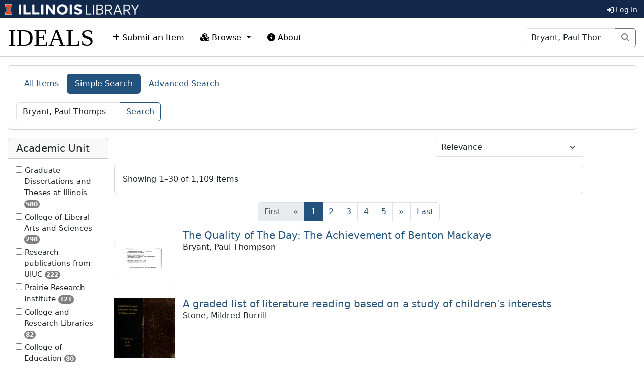

--- FILE ---
content_type: text/html; charset=utf-8
request_url: https://www.ideals.illinois.edu/search?q=Bryant%2C+Paul+Thompson
body_size: 137511
content:
<!DOCTYPE html>
<html>
<head>
<meta charset='utf-8'>
<meta content='text/html; charset=utf-8' http-equiv='Content-Type'>
<meta content='True' name='HandheldFriendly'>
<meta content='width=device-width,initial-scale=1.0,shrink-to-fit=no' name='viewport'>
<meta content='IE=edge' http-equiv='X-UA-Compatible'>
<meta content='IDEALS' name='Generator'>
<title>
Results
|
IDEALS
</title>
<link rel="icon" type="image/png" sizes="16x16" href="https://ideals-main.s3.us-east-2.amazonaws.com/institutions/uiuc/theme/favicons/favicon-16x16.png">
<link rel="icon" type="image/png" sizes="32x32" href="https://ideals-main.s3.us-east-2.amazonaws.com/institutions/uiuc/theme/favicons/favicon-32x32.png">
<link rel="icon" type="image/png" sizes="48x48" href="https://ideals-main.s3.us-east-2.amazonaws.com/institutions/uiuc/theme/favicons/favicon-48x48.png">
<link rel="icon" type="image/png" sizes="192x192" href="https://ideals-main.s3.us-east-2.amazonaws.com/institutions/uiuc/theme/favicons/favicon-192x192.png">
<link rel="apple-touch-icon" type="image/png" sizes="167x167" href="https://ideals-main.s3.us-east-2.amazonaws.com/institutions/uiuc/theme/favicons/favicon-167x167.png">
<link rel="apple-touch-icon" type="image/png" sizes="180x180" href="https://ideals-main.s3.us-east-2.amazonaws.com/institutions/uiuc/theme/favicons/favicon-180x180.png">

<link rel="stylesheet" href="/assets/scoped/application_scoped-e855f3c36cc25c31429222910a913a396e98965d4af9b09251b615aa4e4a2564.css" media="all" />
<link href='/custom-styles' rel='stylesheet'>
<script src="/assets/application-03f4f9df4dae4a6eead21fa957b0adfe0f74b46001cf2275576bba1f298c9cbd.js"></script>
<meta name="csrf-param" content="authenticity_token" />
<meta name="csrf-token" content="AP7jG7t_5c-Et8hLBQDIx7HND78Z9W2TU_sWdg8zda93KiQkmdw-HWFe2MUEuPlEhUfmDgIOleKFkL1TvXaAVg" />


</head>
<body data-nav='' id='search'>
<div class='container-fluid'>
<div class='toast-container position-fixed' style='position: absolute; top: 0; right: 0; z-index: 1000'>
</div>


<header>
<div>
<h1 class='sr-only'>University of Illinois Urbana-Champaign</h1>
<div class='d-flex justify-content-between'>
<div class='responsive-header-images'>
<a href='https://illinois.edu/'>
<img class="imark banner-image-uiuc" alt="University of Illinois I-Mark" src="/assets/library_wordmark_horizontal_1-b965c05fef1979c62eb91d7a03c3e052b29c49e48b4ede31ac639e40044afef3.png" />
</a>
<a href='https://www.library.illinois.edu'>
<img class="col-xs-12 uiuc banner-image-university" alt="University" src="/assets/library_wordmark_horizontal_2-f2a035d9ba7679551d7166d05b6cff26c92120e42b6fa18935c156744f0d8aa5.png" />
</a>
<a href='https://www.library.illinois.edu'>
<img class="col-xs-12 uiuc banner-image-library" alt="Library" src="/assets/library_wordmark_horizontal_3-a9e5b86fe1700833f27232f577c9395cfb312b21acd262c2397908c9d85faba7.png" />
</a>
</div>
<div class='user-menus'>
<button class='btn btn-sm btn-link' data-bs-target='#login-modal' data-bs-toggle='modal' type='button'>
<i class='fa fa-sign-in-alt'></i>
Log In
</button>
</div>
</div>
</div>

<nav class='navbar navbar-expand-lg'>
<div class='container-fluid'>
<a class="navbar-brand" href="/">IDEALS</a>
<button aria-controls='navbar-supported-content' aria-expanded='false' aria-label='Toggle navigation' class='navbar-toggler' data-bs-target='#navbar-supported-content' data-bs-toggle='collapse' type='button'>
<span class='navbar-toggler-icon'></span>
</button>
<div class='collapse navbar-collapse' id='navbar-supported-content'>
<ul class='navbar-nav me-auto mb-2 mb-lg-0'>
<li class='nav-item' id='deposit-nav'>
<a class="nav-link" href="/submit"><i class='fa fa-plus'></i>
Submit an Item
</a></li>
<li class='nav-item dropdown' id='browse-nav'>
<a class='nav-link dropdown-toggle' data-bs-toggle='dropdown' href='#' role='button'>
<i class='fa fa-cubes'></i>
Browse
</a>
<ul class='dropdown-menu'>
<li><a class="dropdown-item" href="/units">Academic Units and Collections</a></li>
<li><a class="dropdown-item" href="/recent-items">Most Recent Items</a></li>
<li>
<hr class='dropdown-divider'>
<li><a class="dropdown-item" href="/search?prebuilt_search_id=1&amp;sort=d_element_dc_date_issued&amp;direction=desc">Items By Publication Date</a></li>
</li>
<li>
<hr class='dropdown-divider'>
<li><a class="dropdown-item" href="/index-pages/1">Author &amp; Contributor Index</a></li>
<li><a class="dropdown-item" href="/index-pages/4">Director of Research (if dissertation) or Advisor (if thesis)</a></li>
<li><a class="dropdown-item" href="/index-pages/3">Sponsor(s)/Grant Number(s)</a></li>
</li>
</ul>
</li>
<li class='nav-item' id='policies-nav'>
<a class="nav-link" href="https://guides.library.illinois.edu/ideals"><i class="fa fa-info-circle"></i>
About
</a></li>
</ul>
<form role="search" action="/search" accept-charset="UTF-8" method="get"><div class='input-group'>
<input aria-label='Search' class='form-control' name='q' placeholder='Search' type='search'>
<button class='btn btn-outline-secondary me-3' type='submit'>
<i class='fa fa-search'></i>
<span class='sr-only'>Search</span>
</button>
</div>
</form>
</div>
</div>
</nav>
</header>

<div class='page-content'>

<script async src="https://www.googletagmanager.com/gtag/js?id=G-WJ31KCQJ2G"></script>
      <script>
        window.dataLayer = window.dataLayer || [];
        function gtag(){dataLayer.push(arguments);}
        gtag('js', new Date());
        gtag('config', 'G-WJ31KCQJ2G');
      </script>
<form action="/search" accept-charset="UTF-8" method="get"><div class='card mb-3'>
<div class='card-body'>
<ul class='nav nav-pills mb-0' id='search-tabs' role='tablist'>
<li class='nav-item' role='presentation'>
<button aria-selected='true' class='nav-link active' data-bs-toggle='pill' id='all-items-tab' role='tab' type='button'>All Items</button>
</li>
<li class='nav-item' role='presentation'>
<button aria-controls='simple-search' aria-selected='false' class='nav-link' data-bs-target='#simple-search' data-bs-toggle='pill' id='simple-search-tab' role='tab' type='button'>Simple Search</button>
</li>
<li class='nav-item' role='presentation'>
<button aria-controls='advanced-search' aria-selected='false' class='nav-link' data-bs-target='#advanced-search' data-bs-toggle='pill' id='advanced-search-tab' role='tab' type='button'>Advanced Search</button>
</li>
</ul>
<div class='tab-content'>
<div aria-labelledby='simple-search-tab' class='tab-pane fade mt-3' id='simple-search' role='tabpanel'>
<div class='input-group filter-field'>
<input type="search" name="q" id="q" value="Bryant, Paul Thompson" placeholder="" aria-label="Search" class="form-control" /><input type="submit" name="" value="Search" class="btn btn-outline-primary" data-disable-with="Search" />
</div>
</div>
<div aria-labelledby='advanced-search-tab' class='tab-pane fade mt-3' id='advanced-search' role='tabpanel'>
<div class="mb-3 row"><label class="col-sm-3 col-form-label" for="elements_dc:title">Title</label><div class="col-sm-9"><input type="text" name="elements[dc:title]" id="elements_dc:title" class="form-control" /></div></div><div class="mb-3 row"><label class="col-sm-3 col-form-label" for="elements_dc:creator">Author(s)</label><div class="col-sm-9"><input type="text" name="elements[dc:creator]" id="elements_dc:creator" class="form-control" /></div></div><div class="mb-3 row"><label class="col-sm-3 col-form-label" for="elements_dc:contributor">Contributor(s)</label><div class="col-sm-9"><input type="text" name="elements[dc:contributor]" id="elements_dc:contributor" class="form-control" /></div></div><div class="mb-3 row"><label class="col-sm-3 col-form-label" for="elements_dc:date:issued">Issue Date</label><div class="col-sm-9"><ul class="nav nav-pills nav-justified date-search-type" role="tablist"><li class="nav-item" role="presentation"><button class="nav-link active" id="exact-date-tab" data-bs-toggle="pill" data-bs-target="#exact-date" role="tab" type="button" aria-controls="exact-date" aria-selected="true">Exact Date</a></li><li class="nav-item" role="presentation"><button class="nav-link" id="date-range-tab" data-bs-toggle="pill" data-bs-target="#date-range" role="tab" type="button" aria-controls="date-range" aria-selected="false">Date Range</a></li></ul><div class="tab-content"><div class="tab-pane fade show active" id="exact-date" role="tabpanel" aria-labelledby="exact-date-tab"><div class="form-inline"><div class='row mb-3 date-picker'><div class="col"><select name="elements[dc:date:issued][month]" id="elements_dc:date:issued_month" class="form-select me-1"><option value="" label=" "></option><option value="1">January</option>
<option value="2">February</option>
<option value="3">March</option>
<option value="4">April</option>
<option value="5">May</option>
<option value="6">June</option>
<option value="7">July</option>
<option value="8">August</option>
<option value="9">September</option>
<option value="10">October</option>
<option value="11">November</option>
<option value="12">December</option></select></div><div class="col"><select name="elements[dc:date:issued][day]" id="elements_dc:date:issued_day" class="form-select me-1"><option value="" label=" "></option><option value="1">1</option>
<option value="2">2</option>
<option value="3">3</option>
<option value="4">4</option>
<option value="5">5</option>
<option value="6">6</option>
<option value="7">7</option>
<option value="8">8</option>
<option value="9">9</option>
<option value="10">10</option>
<option value="11">11</option>
<option value="12">12</option>
<option value="13">13</option>
<option value="14">14</option>
<option value="15">15</option>
<option value="16">16</option>
<option value="17">17</option>
<option value="18">18</option>
<option value="19">19</option>
<option value="20">20</option>
<option value="21">21</option>
<option value="22">22</option>
<option value="23">23</option>
<option value="24">24</option>
<option value="25">25</option>
<option value="26">26</option>
<option value="27">27</option>
<option value="28">28</option>
<option value="29">29</option>
<option value="30">30</option>
<option value="31">31</option></select></div><div class="col"><select name="elements[dc:date:issued][year]" id="elements_dc:date:issued_year" class="form-select"><option value="" label=" "></option><option value="1850">1850</option>
<option value="1851">1851</option>
<option value="1852">1852</option>
<option value="1853">1853</option>
<option value="1854">1854</option>
<option value="1855">1855</option>
<option value="1856">1856</option>
<option value="1857">1857</option>
<option value="1858">1858</option>
<option value="1859">1859</option>
<option value="1860">1860</option>
<option value="1861">1861</option>
<option value="1862">1862</option>
<option value="1863">1863</option>
<option value="1864">1864</option>
<option value="1865">1865</option>
<option value="1866">1866</option>
<option value="1867">1867</option>
<option value="1868">1868</option>
<option value="1869">1869</option>
<option value="1870">1870</option>
<option value="1871">1871</option>
<option value="1872">1872</option>
<option value="1873">1873</option>
<option value="1874">1874</option>
<option value="1875">1875</option>
<option value="1876">1876</option>
<option value="1877">1877</option>
<option value="1878">1878</option>
<option value="1879">1879</option>
<option value="1880">1880</option>
<option value="1881">1881</option>
<option value="1882">1882</option>
<option value="1883">1883</option>
<option value="1884">1884</option>
<option value="1885">1885</option>
<option value="1886">1886</option>
<option value="1887">1887</option>
<option value="1888">1888</option>
<option value="1889">1889</option>
<option value="1890">1890</option>
<option value="1891">1891</option>
<option value="1892">1892</option>
<option value="1893">1893</option>
<option value="1894">1894</option>
<option value="1895">1895</option>
<option value="1896">1896</option>
<option value="1897">1897</option>
<option value="1898">1898</option>
<option value="1899">1899</option>
<option value="1900">1900</option>
<option value="1901">1901</option>
<option value="1902">1902</option>
<option value="1903">1903</option>
<option value="1904">1904</option>
<option value="1905">1905</option>
<option value="1906">1906</option>
<option value="1907">1907</option>
<option value="1908">1908</option>
<option value="1909">1909</option>
<option value="1910">1910</option>
<option value="1911">1911</option>
<option value="1912">1912</option>
<option value="1913">1913</option>
<option value="1914">1914</option>
<option value="1915">1915</option>
<option value="1916">1916</option>
<option value="1917">1917</option>
<option value="1918">1918</option>
<option value="1919">1919</option>
<option value="1920">1920</option>
<option value="1921">1921</option>
<option value="1922">1922</option>
<option value="1923">1923</option>
<option value="1924">1924</option>
<option value="1925">1925</option>
<option value="1926">1926</option>
<option value="1927">1927</option>
<option value="1928">1928</option>
<option value="1929">1929</option>
<option value="1930">1930</option>
<option value="1931">1931</option>
<option value="1932">1932</option>
<option value="1933">1933</option>
<option value="1934">1934</option>
<option value="1935">1935</option>
<option value="1936">1936</option>
<option value="1937">1937</option>
<option value="1938">1938</option>
<option value="1939">1939</option>
<option value="1940">1940</option>
<option value="1941">1941</option>
<option value="1942">1942</option>
<option value="1943">1943</option>
<option value="1944">1944</option>
<option value="1945">1945</option>
<option value="1946">1946</option>
<option value="1947">1947</option>
<option value="1948">1948</option>
<option value="1949">1949</option>
<option value="1950">1950</option>
<option value="1951">1951</option>
<option value="1952">1952</option>
<option value="1953">1953</option>
<option value="1954">1954</option>
<option value="1955">1955</option>
<option value="1956">1956</option>
<option value="1957">1957</option>
<option value="1958">1958</option>
<option value="1959">1959</option>
<option value="1960">1960</option>
<option value="1961">1961</option>
<option value="1962">1962</option>
<option value="1963">1963</option>
<option value="1964">1964</option>
<option value="1965">1965</option>
<option value="1966">1966</option>
<option value="1967">1967</option>
<option value="1968">1968</option>
<option value="1969">1969</option>
<option value="1970">1970</option>
<option value="1971">1971</option>
<option value="1972">1972</option>
<option value="1973">1973</option>
<option value="1974">1974</option>
<option value="1975">1975</option>
<option value="1976">1976</option>
<option value="1977">1977</option>
<option value="1978">1978</option>
<option value="1979">1979</option>
<option value="1980">1980</option>
<option value="1981">1981</option>
<option value="1982">1982</option>
<option value="1983">1983</option>
<option value="1984">1984</option>
<option value="1985">1985</option>
<option value="1986">1986</option>
<option value="1987">1987</option>
<option value="1988">1988</option>
<option value="1989">1989</option>
<option value="1990">1990</option>
<option value="1991">1991</option>
<option value="1992">1992</option>
<option value="1993">1993</option>
<option value="1994">1994</option>
<option value="1995">1995</option>
<option value="1996">1996</option>
<option value="1997">1997</option>
<option value="1998">1998</option>
<option value="1999">1999</option>
<option value="2000">2000</option>
<option value="2001">2001</option>
<option value="2002">2002</option>
<option value="2003">2003</option>
<option value="2004">2004</option>
<option value="2005">2005</option>
<option value="2006">2006</option>
<option value="2007">2007</option>
<option value="2008">2008</option>
<option value="2009">2009</option>
<option value="2010">2010</option>
<option value="2011">2011</option>
<option value="2012">2012</option>
<option value="2013">2013</option>
<option value="2014">2014</option>
<option value="2015">2015</option>
<option value="2016">2016</option>
<option value="2017">2017</option>
<option value="2018">2018</option>
<option value="2019">2019</option>
<option value="2020">2020</option>
<option value="2021">2021</option>
<option value="2022">2022</option>
<option value="2023">2023</option>
<option value="2024">2024</option>
<option value="2025">2025</option>
<option value="2026">2026</option></select></div></div></div></div><div class="tab-pane fade" id="date-range" role="tabpanel" aria-labelledby="date-range-tab"><div class="form-inline"><label class="form-label">From:</label><div class='row mb-3 date-picker'><div class="col"><select name="elements[dc:date:issued][from_month]" id="elements_dc:date:issued_from_month" class="form-select me-1"><option value="" label=" "></option><option value="1">January</option>
<option value="2">February</option>
<option value="3">March</option>
<option value="4">April</option>
<option value="5">May</option>
<option value="6">June</option>
<option value="7">July</option>
<option value="8">August</option>
<option value="9">September</option>
<option value="10">October</option>
<option value="11">November</option>
<option value="12">December</option></select></div><div class="col"><select name="elements[dc:date:issued][from_day]" id="elements_dc:date:issued_from_day" class="form-select me-1"><option value="" label=" "></option><option value="1">1</option>
<option value="2">2</option>
<option value="3">3</option>
<option value="4">4</option>
<option value="5">5</option>
<option value="6">6</option>
<option value="7">7</option>
<option value="8">8</option>
<option value="9">9</option>
<option value="10">10</option>
<option value="11">11</option>
<option value="12">12</option>
<option value="13">13</option>
<option value="14">14</option>
<option value="15">15</option>
<option value="16">16</option>
<option value="17">17</option>
<option value="18">18</option>
<option value="19">19</option>
<option value="20">20</option>
<option value="21">21</option>
<option value="22">22</option>
<option value="23">23</option>
<option value="24">24</option>
<option value="25">25</option>
<option value="26">26</option>
<option value="27">27</option>
<option value="28">28</option>
<option value="29">29</option>
<option value="30">30</option>
<option value="31">31</option></select></div><div class="col"><select name="elements[dc:date:issued][from_year]" id="elements_dc:date:issued_from_year" class="form-select"><option value="" label=" "></option><option value="1850">1850</option>
<option value="1851">1851</option>
<option value="1852">1852</option>
<option value="1853">1853</option>
<option value="1854">1854</option>
<option value="1855">1855</option>
<option value="1856">1856</option>
<option value="1857">1857</option>
<option value="1858">1858</option>
<option value="1859">1859</option>
<option value="1860">1860</option>
<option value="1861">1861</option>
<option value="1862">1862</option>
<option value="1863">1863</option>
<option value="1864">1864</option>
<option value="1865">1865</option>
<option value="1866">1866</option>
<option value="1867">1867</option>
<option value="1868">1868</option>
<option value="1869">1869</option>
<option value="1870">1870</option>
<option value="1871">1871</option>
<option value="1872">1872</option>
<option value="1873">1873</option>
<option value="1874">1874</option>
<option value="1875">1875</option>
<option value="1876">1876</option>
<option value="1877">1877</option>
<option value="1878">1878</option>
<option value="1879">1879</option>
<option value="1880">1880</option>
<option value="1881">1881</option>
<option value="1882">1882</option>
<option value="1883">1883</option>
<option value="1884">1884</option>
<option value="1885">1885</option>
<option value="1886">1886</option>
<option value="1887">1887</option>
<option value="1888">1888</option>
<option value="1889">1889</option>
<option value="1890">1890</option>
<option value="1891">1891</option>
<option value="1892">1892</option>
<option value="1893">1893</option>
<option value="1894">1894</option>
<option value="1895">1895</option>
<option value="1896">1896</option>
<option value="1897">1897</option>
<option value="1898">1898</option>
<option value="1899">1899</option>
<option value="1900">1900</option>
<option value="1901">1901</option>
<option value="1902">1902</option>
<option value="1903">1903</option>
<option value="1904">1904</option>
<option value="1905">1905</option>
<option value="1906">1906</option>
<option value="1907">1907</option>
<option value="1908">1908</option>
<option value="1909">1909</option>
<option value="1910">1910</option>
<option value="1911">1911</option>
<option value="1912">1912</option>
<option value="1913">1913</option>
<option value="1914">1914</option>
<option value="1915">1915</option>
<option value="1916">1916</option>
<option value="1917">1917</option>
<option value="1918">1918</option>
<option value="1919">1919</option>
<option value="1920">1920</option>
<option value="1921">1921</option>
<option value="1922">1922</option>
<option value="1923">1923</option>
<option value="1924">1924</option>
<option value="1925">1925</option>
<option value="1926">1926</option>
<option value="1927">1927</option>
<option value="1928">1928</option>
<option value="1929">1929</option>
<option value="1930">1930</option>
<option value="1931">1931</option>
<option value="1932">1932</option>
<option value="1933">1933</option>
<option value="1934">1934</option>
<option value="1935">1935</option>
<option value="1936">1936</option>
<option value="1937">1937</option>
<option value="1938">1938</option>
<option value="1939">1939</option>
<option value="1940">1940</option>
<option value="1941">1941</option>
<option value="1942">1942</option>
<option value="1943">1943</option>
<option value="1944">1944</option>
<option value="1945">1945</option>
<option value="1946">1946</option>
<option value="1947">1947</option>
<option value="1948">1948</option>
<option value="1949">1949</option>
<option value="1950">1950</option>
<option value="1951">1951</option>
<option value="1952">1952</option>
<option value="1953">1953</option>
<option value="1954">1954</option>
<option value="1955">1955</option>
<option value="1956">1956</option>
<option value="1957">1957</option>
<option value="1958">1958</option>
<option value="1959">1959</option>
<option value="1960">1960</option>
<option value="1961">1961</option>
<option value="1962">1962</option>
<option value="1963">1963</option>
<option value="1964">1964</option>
<option value="1965">1965</option>
<option value="1966">1966</option>
<option value="1967">1967</option>
<option value="1968">1968</option>
<option value="1969">1969</option>
<option value="1970">1970</option>
<option value="1971">1971</option>
<option value="1972">1972</option>
<option value="1973">1973</option>
<option value="1974">1974</option>
<option value="1975">1975</option>
<option value="1976">1976</option>
<option value="1977">1977</option>
<option value="1978">1978</option>
<option value="1979">1979</option>
<option value="1980">1980</option>
<option value="1981">1981</option>
<option value="1982">1982</option>
<option value="1983">1983</option>
<option value="1984">1984</option>
<option value="1985">1985</option>
<option value="1986">1986</option>
<option value="1987">1987</option>
<option value="1988">1988</option>
<option value="1989">1989</option>
<option value="1990">1990</option>
<option value="1991">1991</option>
<option value="1992">1992</option>
<option value="1993">1993</option>
<option value="1994">1994</option>
<option value="1995">1995</option>
<option value="1996">1996</option>
<option value="1997">1997</option>
<option value="1998">1998</option>
<option value="1999">1999</option>
<option value="2000">2000</option>
<option value="2001">2001</option>
<option value="2002">2002</option>
<option value="2003">2003</option>
<option value="2004">2004</option>
<option value="2005">2005</option>
<option value="2006">2006</option>
<option value="2007">2007</option>
<option value="2008">2008</option>
<option value="2009">2009</option>
<option value="2010">2010</option>
<option value="2011">2011</option>
<option value="2012">2012</option>
<option value="2013">2013</option>
<option value="2014">2014</option>
<option value="2015">2015</option>
<option value="2016">2016</option>
<option value="2017">2017</option>
<option value="2018">2018</option>
<option value="2019">2019</option>
<option value="2020">2020</option>
<option value="2021">2021</option>
<option value="2022">2022</option>
<option value="2023">2023</option>
<option value="2024">2024</option>
<option value="2025">2025</option>
<option value="2026">2026</option></select></div></div></div><div class="form-inline"><label class="form-label">To:</label><div class='row mb-3 date-picker'><div class="col"><select name="elements[dc:date:issued][to_month]" id="elements_dc:date:issued_to_month" class="form-select me-1"><option value="" label=" "></option><option value="1">January</option>
<option value="2">February</option>
<option value="3">March</option>
<option value="4">April</option>
<option value="5">May</option>
<option value="6">June</option>
<option value="7">July</option>
<option value="8">August</option>
<option value="9">September</option>
<option value="10">October</option>
<option value="11">November</option>
<option value="12">December</option></select></div><div class="col"><select name="elements[dc:date:issued][to_day]" id="elements_dc:date:issued_to_day" class="form-select me-1"><option value="" label=" "></option><option value="1">1</option>
<option value="2">2</option>
<option value="3">3</option>
<option value="4">4</option>
<option value="5">5</option>
<option value="6">6</option>
<option value="7">7</option>
<option value="8">8</option>
<option value="9">9</option>
<option value="10">10</option>
<option value="11">11</option>
<option value="12">12</option>
<option value="13">13</option>
<option value="14">14</option>
<option value="15">15</option>
<option value="16">16</option>
<option value="17">17</option>
<option value="18">18</option>
<option value="19">19</option>
<option value="20">20</option>
<option value="21">21</option>
<option value="22">22</option>
<option value="23">23</option>
<option value="24">24</option>
<option value="25">25</option>
<option value="26">26</option>
<option value="27">27</option>
<option value="28">28</option>
<option value="29">29</option>
<option value="30">30</option>
<option value="31">31</option></select></div><div class="col"><select name="elements[dc:date:issued][to_year]" id="elements_dc:date:issued_to_year" class="form-select"><option value="" label=" "></option><option value="1850">1850</option>
<option value="1851">1851</option>
<option value="1852">1852</option>
<option value="1853">1853</option>
<option value="1854">1854</option>
<option value="1855">1855</option>
<option value="1856">1856</option>
<option value="1857">1857</option>
<option value="1858">1858</option>
<option value="1859">1859</option>
<option value="1860">1860</option>
<option value="1861">1861</option>
<option value="1862">1862</option>
<option value="1863">1863</option>
<option value="1864">1864</option>
<option value="1865">1865</option>
<option value="1866">1866</option>
<option value="1867">1867</option>
<option value="1868">1868</option>
<option value="1869">1869</option>
<option value="1870">1870</option>
<option value="1871">1871</option>
<option value="1872">1872</option>
<option value="1873">1873</option>
<option value="1874">1874</option>
<option value="1875">1875</option>
<option value="1876">1876</option>
<option value="1877">1877</option>
<option value="1878">1878</option>
<option value="1879">1879</option>
<option value="1880">1880</option>
<option value="1881">1881</option>
<option value="1882">1882</option>
<option value="1883">1883</option>
<option value="1884">1884</option>
<option value="1885">1885</option>
<option value="1886">1886</option>
<option value="1887">1887</option>
<option value="1888">1888</option>
<option value="1889">1889</option>
<option value="1890">1890</option>
<option value="1891">1891</option>
<option value="1892">1892</option>
<option value="1893">1893</option>
<option value="1894">1894</option>
<option value="1895">1895</option>
<option value="1896">1896</option>
<option value="1897">1897</option>
<option value="1898">1898</option>
<option value="1899">1899</option>
<option value="1900">1900</option>
<option value="1901">1901</option>
<option value="1902">1902</option>
<option value="1903">1903</option>
<option value="1904">1904</option>
<option value="1905">1905</option>
<option value="1906">1906</option>
<option value="1907">1907</option>
<option value="1908">1908</option>
<option value="1909">1909</option>
<option value="1910">1910</option>
<option value="1911">1911</option>
<option value="1912">1912</option>
<option value="1913">1913</option>
<option value="1914">1914</option>
<option value="1915">1915</option>
<option value="1916">1916</option>
<option value="1917">1917</option>
<option value="1918">1918</option>
<option value="1919">1919</option>
<option value="1920">1920</option>
<option value="1921">1921</option>
<option value="1922">1922</option>
<option value="1923">1923</option>
<option value="1924">1924</option>
<option value="1925">1925</option>
<option value="1926">1926</option>
<option value="1927">1927</option>
<option value="1928">1928</option>
<option value="1929">1929</option>
<option value="1930">1930</option>
<option value="1931">1931</option>
<option value="1932">1932</option>
<option value="1933">1933</option>
<option value="1934">1934</option>
<option value="1935">1935</option>
<option value="1936">1936</option>
<option value="1937">1937</option>
<option value="1938">1938</option>
<option value="1939">1939</option>
<option value="1940">1940</option>
<option value="1941">1941</option>
<option value="1942">1942</option>
<option value="1943">1943</option>
<option value="1944">1944</option>
<option value="1945">1945</option>
<option value="1946">1946</option>
<option value="1947">1947</option>
<option value="1948">1948</option>
<option value="1949">1949</option>
<option value="1950">1950</option>
<option value="1951">1951</option>
<option value="1952">1952</option>
<option value="1953">1953</option>
<option value="1954">1954</option>
<option value="1955">1955</option>
<option value="1956">1956</option>
<option value="1957">1957</option>
<option value="1958">1958</option>
<option value="1959">1959</option>
<option value="1960">1960</option>
<option value="1961">1961</option>
<option value="1962">1962</option>
<option value="1963">1963</option>
<option value="1964">1964</option>
<option value="1965">1965</option>
<option value="1966">1966</option>
<option value="1967">1967</option>
<option value="1968">1968</option>
<option value="1969">1969</option>
<option value="1970">1970</option>
<option value="1971">1971</option>
<option value="1972">1972</option>
<option value="1973">1973</option>
<option value="1974">1974</option>
<option value="1975">1975</option>
<option value="1976">1976</option>
<option value="1977">1977</option>
<option value="1978">1978</option>
<option value="1979">1979</option>
<option value="1980">1980</option>
<option value="1981">1981</option>
<option value="1982">1982</option>
<option value="1983">1983</option>
<option value="1984">1984</option>
<option value="1985">1985</option>
<option value="1986">1986</option>
<option value="1987">1987</option>
<option value="1988">1988</option>
<option value="1989">1989</option>
<option value="1990">1990</option>
<option value="1991">1991</option>
<option value="1992">1992</option>
<option value="1993">1993</option>
<option value="1994">1994</option>
<option value="1995">1995</option>
<option value="1996">1996</option>
<option value="1997">1997</option>
<option value="1998">1998</option>
<option value="1999">1999</option>
<option value="2000">2000</option>
<option value="2001">2001</option>
<option value="2002">2002</option>
<option value="2003">2003</option>
<option value="2004">2004</option>
<option value="2005">2005</option>
<option value="2006">2006</option>
<option value="2007">2007</option>
<option value="2008">2008</option>
<option value="2009">2009</option>
<option value="2010">2010</option>
<option value="2011">2011</option>
<option value="2012">2012</option>
<option value="2013">2013</option>
<option value="2014">2014</option>
<option value="2015">2015</option>
<option value="2016">2016</option>
<option value="2017">2017</option>
<option value="2018">2018</option>
<option value="2019">2019</option>
<option value="2020">2020</option>
<option value="2021">2021</option>
<option value="2022">2022</option>
<option value="2023">2023</option>
<option value="2024">2024</option>
<option value="2025">2025</option>
<option value="2026">2026</option></select></div></div></div></div></div></div></div><div class="mb-3 row"><label class="col-sm-3 col-form-label" for="elements_dc:subject">Keyword(s)</label><div class="col-sm-9"><input type="text" name="elements[dc:subject]" id="elements_dc:subject" class="form-control" /></div></div><div class="mb-3 row"><label class="col-sm-3 col-form-label" for="elements_dc:coverage:spatial">Geographic Coverage</label><div class="col-sm-9"><input type="text" name="elements[dc:coverage:spatial]" id="elements_dc:coverage:spatial" class="form-control" /></div></div><div class="mb-3 row"><label class="col-sm-3 col-form-label" for="elements_dc:description:abstract">Abstract</label><div class="col-sm-9"><input type="text" name="elements[dc:description:abstract]" id="elements_dc:description:abstract" class="form-control" /></div></div><div class="mb-3 row"><label class="col-sm-3 col-form-label" for="elements_dc:relation:ispartof">Series/Report Name or Number</label><div class="col-sm-9"><input type="text" name="elements[dc:relation:ispartof]" id="elements_dc:relation:ispartof" class="form-control" /></div></div><div class="mb-3 row"><label class="col-sm-3 col-form-label" for="elements_dc:type">Type of Resource</label><div class="col-sm-9"><select name="elements[dc:type]" id="elements_dc:type" class="form-select"><option value="">Any</option>
<option value="sound">Audio</option>
<option value="dataset">Dataset / Spreadsheet</option>
<option value="still image">Image</option>
<option value="text">Text</option>
<option value="moving image">Video</option>
<option value="other">Other</option></select></div></div><div class="mb-3 row"><label class="col-sm-3 col-form-label" for="elements_dc:type:genre">Genre of Resource</label><div class="col-sm-9"><select name="elements[dc:type:genre]" id="elements_dc:type:genre" class="form-select"><option value="">Any</option>
<option value="article">Article</option>
<option value="bibliography">Bibliography</option>
<option value="book">Book</option>
<option value="book chapter">Book Chapter</option>
<option value="book review">Book Review</option>
<option value="editorial">Editorial</option>
<option value="essay">Essay</option>
<option value="conference paper">Conference Paper / Presentation</option>
<option value="conference poster">Conference Poster</option>
<option value="conference proceeding">Conference Proceeding (whole)</option>
<option value="data">Data</option>
<option value="dissertation/thesis">Dissertation / Thesis</option>
<option value="drawing">Drawing</option>
<option value="fiction">Fiction</option>
<option value="journal">Journal (whole)</option>
<option value="newsletter">Newsletter</option>
<option value="performance">Performance</option>
<option value="photograph">Photograph</option>
<option value="poetry">Poetry</option>
<option value="presentation/lecture/speech">Presentation / Lecture / Speech</option>
<option value="proposal">Proposal</option>
<option value="oral history">Oral history</option>
<option value="report">Report (Grant or Annual)</option>
<option value="score">Score</option>
<option value="technical report">Technical Report</option>
<option value="website">Website</option>
<option value="working paper">Working / Discussion Paper</option>
<option value="other">Other</option></select></div></div><div class="mb-3 row"><label class="col-sm-3 col-form-label" for="elements_dc:identifier:uri">Permalink</label><div class="col-sm-9"><input type="text" name="elements[dc:identifier:uri]" id="elements_dc:identifier:uri" class="form-control" /></div></div><div class="mb-3 row"><label class="col-sm-3 col-form-label" for="full_text">Full Text</label><div class="col-sm-9"><input type="text" name="full_text" id="full_text" class="form-control" /></div></div>
<div class='row'>
<div class='col-sm-3'></div>
<div class='col-sm-9'>
<input type="submit" name="commit" value="Search" class="btn btn-outline-primary" data-disable-with="Search" />
</div>
</div>
</div>
</div>
</div>
</div>
<div class='row'>
<div class='facets col-sm-4 col-lg-3 col-xl-2'>
<div class="card facet" id="k_unit_titles"><h5 class="card-header">Academic Unit</h5><div class="card-body"><ul><li class="term"><label><input type="checkbox" name="fq[]"  data-query="k_unit_titles:Graduate Dissertations and Theses at Illinois" data-checked-href="/search?fq%5B%5D=k_unit_titles%3AGraduate+Dissertations+and+Theses+at+Illinois&q=Bryant%2C+Paul+Thompson" data-unchecked-href="/search?q=Bryant%2C+Paul+Thompson" value="k_unit_titles:Graduate Dissertations and Theses at Illinois"> <span class="term-name">Graduate Dissertations and Theses at Illinois</span> <span class="count">580</span></label></li><li class="term"><label><input type="checkbox" name="fq[]"  data-query="k_unit_titles:College of Liberal Arts and Sciences" data-checked-href="/search?fq%5B%5D=k_unit_titles%3ACollege+of+Liberal+Arts+and+Sciences&q=Bryant%2C+Paul+Thompson" data-unchecked-href="/search?q=Bryant%2C+Paul+Thompson" value="k_unit_titles:College of Liberal Arts and Sciences"> <span class="term-name">College of Liberal Arts and Sciences</span> <span class="count">298</span></label></li><li class="term"><label><input type="checkbox" name="fq[]"  data-query="k_unit_titles:Research publications from UIUC" data-checked-href="/search?fq%5B%5D=k_unit_titles%3AResearch+publications+from+UIUC&q=Bryant%2C+Paul+Thompson" data-unchecked-href="/search?q=Bryant%2C+Paul+Thompson" value="k_unit_titles:Research publications from UIUC"> <span class="term-name">Research publications from UIUC</span> <span class="count">222</span></label></li><li class="term"><label><input type="checkbox" name="fq[]"  data-query="k_unit_titles:Prairie Research Institute" data-checked-href="/search?fq%5B%5D=k_unit_titles%3APrairie+Research+Institute&q=Bryant%2C+Paul+Thompson" data-unchecked-href="/search?q=Bryant%2C+Paul+Thompson" value="k_unit_titles:Prairie Research Institute"> <span class="term-name">Prairie Research Institute</span> <span class="count">121</span></label></li><li class="term"><label><input type="checkbox" name="fq[]"  data-query="k_unit_titles:College and Research Libraries" data-checked-href="/search?fq%5B%5D=k_unit_titles%3ACollege+and+Research+Libraries&q=Bryant%2C+Paul+Thompson" data-unchecked-href="/search?q=Bryant%2C+Paul+Thompson" value="k_unit_titles:College and Research Libraries"> <span class="term-name">College and Research Libraries</span> <span class="count">82</span></label></li><li class="term"><label><input type="checkbox" name="fq[]"  data-query="k_unit_titles:College of Education" data-checked-href="/search?fq%5B%5D=k_unit_titles%3ACollege+of+Education&q=Bryant%2C+Paul+Thompson" data-unchecked-href="/search?q=Bryant%2C+Paul+Thompson" value="k_unit_titles:College of Education"> <span class="term-name">College of Education</span> <span class="count">80</span></label></li><li class="term"><label><input type="checkbox" name="fq[]"  data-query="k_unit_titles:Illinois State Geological Survey (ISGS)" data-checked-href="/search?fq%5B%5D=k_unit_titles%3AIllinois+State+Geological+Survey+%28ISGS%29&q=Bryant%2C+Paul+Thompson" data-unchecked-href="/search?q=Bryant%2C+Paul+Thompson" value="k_unit_titles:Illinois State Geological Survey (ISGS)"> <span class="term-name">Illinois State Geological Survey (ISGS)</span> <span class="count">73</span></label></li><li class="term"><label><input type="checkbox" name="fq[]"  data-query="k_unit_titles:School of Information Sciences" data-checked-href="/search?fq%5B%5D=k_unit_titles%3ASchool+of+Information+Sciences&q=Bryant%2C+Paul+Thompson" data-unchecked-href="/search?q=Bryant%2C+Paul+Thompson" value="k_unit_titles:School of Information Sciences"> <span class="term-name">School of Information Sciences</span> <span class="count">67</span></label></li><li class="term"><label><input type="checkbox" name="fq[]"  data-query="k_unit_titles:College of Agricultural, Consumer and Environmental Sciences (ACES)" data-checked-href="/search?fq%5B%5D=k_unit_titles%3ACollege+of+Agricultural%2C+Consumer+and+Environmental+Sciences+%28ACES%29&q=Bryant%2C+Paul+Thompson" data-unchecked-href="/search?q=Bryant%2C+Paul+Thompson" value="k_unit_titles:College of Agricultural, Consumer and Environmental Sciences (ACES)"> <span class="term-name">College of Agricultural, Consumer and Environmental Sciences (ACES)</span> <span class="count">55</span></label></li><li class="term"><label><input type="checkbox" name="fq[]"  data-query="k_unit_titles:College of Engineering" data-checked-href="/search?fq%5B%5D=k_unit_titles%3ACollege+of+Engineering&q=Bryant%2C+Paul+Thompson" data-unchecked-href="/search?q=Bryant%2C+Paul+Thompson" value="k_unit_titles:College of Engineering"> <span class="term-name">College of Engineering</span> <span class="count">55</span></label></li></ul></div></div><div class="card facet" id="k_collection_titles"><h5 class="card-header">Collection</h5><div class="card-body"><ul><li class="term"><label><input type="checkbox" name="fq[]"  data-query="k_collection_titles:Graduate Dissertations and Theses at Illinois" data-checked-href="/search?fq%5B%5D=k_collection_titles%3AGraduate+Dissertations+and+Theses+at+Illinois&q=Bryant%2C+Paul+Thompson" data-unchecked-href="/search?q=Bryant%2C+Paul+Thompson" value="k_collection_titles:Graduate Dissertations and Theses at Illinois"> <span class="term-name">Graduate Dissertations and Theses at Illinois</span> <span class="count">580</span></label></li><li class="term"><label><input type="checkbox" name="fq[]"  data-query="k_collection_titles:Research publications from the University of Illinois at Urbana-Champaign" data-checked-href="/search?fq%5B%5D=k_collection_titles%3AResearch+publications+from+the+University+of+Illinois+at+Urbana-Champaign&q=Bryant%2C+Paul+Thompson" data-unchecked-href="/search?q=Bryant%2C+Paul+Thompson" value="k_collection_titles:Research publications from the University of Illinois at Urbana-Champaign"> <span class="term-name">Research publications from the University of Illinois at Urbana-Champaign</span> <span class="count">219</span></label></li><li class="term"><label><input type="checkbox" name="fq[]"  data-query="k_collection_titles:Dissertations and Theses - Education" data-checked-href="/search?fq%5B%5D=k_collection_titles%3ADissertations+and+Theses+-+Education&q=Bryant%2C+Paul+Thompson" data-unchecked-href="/search?q=Bryant%2C+Paul+Thompson" value="k_collection_titles:Dissertations and Theses - Education"> <span class="term-name">Dissertations and Theses - Education</span> <span class="count">73</span></label></li><li class="term"><label><input type="checkbox" name="fq[]"  data-query="k_collection_titles:Dissertations and Theses - English" data-checked-href="/search?fq%5B%5D=k_collection_titles%3ADissertations+and+Theses+-+English&q=Bryant%2C+Paul+Thompson" data-unchecked-href="/search?q=Bryant%2C+Paul+Thompson" value="k_collection_titles:Dissertations and Theses - English"> <span class="term-name">Dissertations and Theses - English</span> <span class="count">54</span></label></li><li class="term"><label><input type="checkbox" name="fq[]"  data-query="k_collection_titles:Dissertations and Theses - History" data-checked-href="/search?fq%5B%5D=k_collection_titles%3ADissertations+and+Theses+-+History&q=Bryant%2C+Paul+Thompson" data-unchecked-href="/search?q=Bryant%2C+Paul+Thompson" value="k_collection_titles:Dissertations and Theses - History"> <span class="term-name">Dissertations and Theses - History</span> <span class="count">53</span></label></li><li class="term"><label><input type="checkbox" name="fq[]"  data-query="k_collection_titles:Oil & Gas Drilling Report - Illinois State Geological Survey" data-checked-href="/search?fq%5B%5D=k_collection_titles%3AOil+%26+Gas+Drilling+Report+-+Illinois+State+Geological+Survey&q=Bryant%2C+Paul+Thompson" data-unchecked-href="/search?q=Bryant%2C+Paul+Thompson" value="k_collection_titles:Oil & Gas Drilling Report - Illinois State Geological Survey"> <span class="term-name">Oil &amp; Gas Drilling Report - Illinois State Geological Survey</span> <span class="count">46</span></label></li><li class="term"><label><input type="checkbox" name="fq[]"  data-query="k_collection_titles:Dissertations and Theses - Chemistry" data-checked-href="/search?fq%5B%5D=k_collection_titles%3ADissertations+and+Theses+-+Chemistry&q=Bryant%2C+Paul+Thompson" data-unchecked-href="/search?q=Bryant%2C+Paul+Thompson" value="k_collection_titles:Dissertations and Theses - Chemistry"> <span class="term-name">Dissertations and Theses - Chemistry</span> <span class="count">37</span></label></li><li class="term"><label><input type="checkbox" name="fq[]"  data-query="k_collection_titles:Dissertations and Theses - Communication" data-checked-href="/search?fq%5B%5D=k_collection_titles%3ADissertations+and+Theses+-+Communication&q=Bryant%2C+Paul+Thompson" data-unchecked-href="/search?q=Bryant%2C+Paul+Thompson" value="k_collection_titles:Dissertations and Theses - Communication"> <span class="term-name">Dissertations and Theses - Communication</span> <span class="count">36</span></label></li><li class="term"><label><input type="checkbox" name="fq[]"  data-query="k_collection_titles:Dissertations and Theses [Graduate College] - Music" data-checked-href="/search?fq%5B%5D=k_collection_titles%3ADissertations+and+Theses+%5BGraduate+College%5D+-+Music&q=Bryant%2C+Paul+Thompson" data-unchecked-href="/search?q=Bryant%2C+Paul+Thompson" value="k_collection_titles:Dissertations and Theses [Graduate College] - Music"> <span class="term-name">Dissertations and Theses [Graduate College] - Music</span> <span class="count">26</span></label></li><li class="term"><label><input type="checkbox" name="fq[]"  data-query="k_collection_titles:Dissertations and Theses - Animal Sciences" data-checked-href="/search?fq%5B%5D=k_collection_titles%3ADissertations+and+Theses+-+Animal+Sciences&q=Bryant%2C+Paul+Thompson" data-unchecked-href="/search?q=Bryant%2C+Paul+Thompson" value="k_collection_titles:Dissertations and Theses - Animal Sciences"> <span class="term-name">Dissertations and Theses - Animal Sciences</span> <span class="count">16</span></label></li></ul></div></div><div class="card facet" id="t_element_dc_creator.keyword"><h5 class="card-header">Author(s)</h5><div class="card-body"><ul><li class="term"><label><input type="checkbox" name="fq[]"  data-query="t_element_dc_creator.keyword:University of Illinois at Urbana-Champaign" data-checked-href="/search?fq%5B%5D=t_element_dc_creator.keyword%3AUniversity+of+Illinois+at+Urbana-Champaign&q=Bryant%2C+Paul+Thompson" data-unchecked-href="/search?q=Bryant%2C+Paul+Thompson" value="t_element_dc_creator.keyword:University of Illinois at Urbana-Champaign"> <span class="term-name">University of Illinois at Urbana-Champaign</span> <span class="count">76</span></label></li><li class="term"><label><input type="checkbox" name="fq[]"  data-query="t_element_dc_creator.keyword:Illinois State Geological Survey" data-checked-href="/search?fq%5B%5D=t_element_dc_creator.keyword%3AIllinois+State+Geological+Survey&q=Bryant%2C+Paul+Thompson" data-unchecked-href="/search?q=Bryant%2C+Paul+Thompson" value="t_element_dc_creator.keyword:Illinois State Geological Survey"> <span class="term-name">Illinois State Geological Survey</span> <span class="count">8</span></label></li><li class="term"><label><input type="checkbox" name="fq[]"  data-query="t_element_dc_creator.keyword:University of Illinois at Chicago Circle" data-checked-href="/search?fq%5B%5D=t_element_dc_creator.keyword%3AUniversity+of+Illinois+at+Chicago+Circle&q=Bryant%2C+Paul+Thompson" data-unchecked-href="/search?q=Bryant%2C+Paul+Thompson" value="t_element_dc_creator.keyword:University of Illinois at Chicago Circle"> <span class="term-name">University of Illinois at Chicago Circle</span> <span class="count">6</span></label></li><li class="term"><label><input type="checkbox" name="fq[]"  data-query="t_element_dc_creator.keyword:Baker, Ira Osborn" data-checked-href="/search?fq%5B%5D=t_element_dc_creator.keyword%3ABaker%2C+Ira+Osborn&q=Bryant%2C+Paul+Thompson" data-unchecked-href="/search?q=Bryant%2C+Paul+Thompson" value="t_element_dc_creator.keyword:Baker, Ira Osborn"> <span class="term-name">Baker, Ira Osborn</span> <span class="count">4</span></label></li><li class="term"><label><input type="checkbox" name="fq[]"  data-query="t_element_dc_creator.keyword:Dougherty, Richard M." data-checked-href="/search?fq%5B%5D=t_element_dc_creator.keyword%3ADougherty%2C+Richard+M.&q=Bryant%2C+Paul+Thompson" data-unchecked-href="/search?q=Bryant%2C+Paul+Thompson" value="t_element_dc_creator.keyword:Dougherty, Richard M."> <span class="term-name">Dougherty, Richard M.</span> <span class="count">4</span></label></li><li class="term"><label><input type="checkbox" name="fq[]"  data-query="t_element_dc_creator.keyword:Bennett, Scott Boyce" data-checked-href="/search?fq%5B%5D=t_element_dc_creator.keyword%3ABennett%2C+Scott+Boyce&q=Bryant%2C+Paul+Thompson" data-unchecked-href="/search?q=Bryant%2C+Paul+Thompson" value="t_element_dc_creator.keyword:Bennett, Scott Boyce"> <span class="term-name">Bennett, Scott Boyce</span> <span class="count">3</span></label></li><li class="term"><label><input type="checkbox" name="fq[]"  data-query="t_element_dc_creator.keyword:Krannert Art Museum. University of Illinois at Urbana-Champaign" data-checked-href="/search?fq%5B%5D=t_element_dc_creator.keyword%3AKrannert+Art+Museum.+University+of+Illinois+at+Urbana-Champaign&q=Bryant%2C+Paul+Thompson" data-unchecked-href="/search?q=Bryant%2C+Paul+Thompson" value="t_element_dc_creator.keyword:Krannert Art Museum. University of Illinois at Urbana-Champaign"> <span class="term-name">Krannert Art Museum. University of Illinois at Urbana-Champaign</span> <span class="count">3</span></label></li><li class="term"><label><input type="checkbox" name="fq[]"  data-query="t_element_dc_creator.keyword:Angel, James R." data-checked-href="/search?fq%5B%5D=t_element_dc_creator.keyword%3AAngel%2C+James+R.&q=Bryant%2C+Paul+Thompson" data-unchecked-href="/search?q=Bryant%2C+Paul+Thompson" value="t_element_dc_creator.keyword:Angel, James R."> <span class="term-name">Angel, James R.</span> <span class="count">2</span></label></li><li class="term"><label><input type="checkbox" name="fq[]"  data-query="t_element_dc_creator.keyword:Anliker, Mark A." data-checked-href="/search?fq%5B%5D=t_element_dc_creator.keyword%3AAnliker%2C+Mark+A.&q=Bryant%2C+Paul+Thompson" data-unchecked-href="/search?q=Bryant%2C+Paul+Thompson" value="t_element_dc_creator.keyword:Anliker, Mark A."> <span class="term-name">Anliker, Mark A.</span> <span class="count">2</span></label></li><li class="term"><label><input type="checkbox" name="fq[]"  data-query="t_element_dc_creator.keyword:Garavaglia, James A." data-checked-href="/search?fq%5B%5D=t_element_dc_creator.keyword%3AGaravaglia%2C+James+A.&q=Bryant%2C+Paul+Thompson" data-unchecked-href="/search?q=Bryant%2C+Paul+Thompson" value="t_element_dc_creator.keyword:Garavaglia, James A."> <span class="term-name">Garavaglia, James A.</span> <span class="count">2</span></label></li></ul></div></div><div class="card facet" id="t_element_dc_subject.keyword"><h5 class="card-header">Keyword(s)</h5><div class="card-body"><ul><li class="term"><label><input type="checkbox" name="fq[]"  data-query="t_element_dc_subject.keyword:Gas wells -- Periodicals" data-checked-href="/search?fq%5B%5D=t_element_dc_subject.keyword%3AGas+wells+--+Periodicals&q=Bryant%2C+Paul+Thompson" data-unchecked-href="/search?q=Bryant%2C+Paul+Thompson" value="t_element_dc_subject.keyword:Gas wells -- Periodicals"> <span class="term-name">Gas wells -- Periodicals</span> <span class="count">33</span></label></li><li class="term"><label><input type="checkbox" name="fq[]"  data-query="t_element_dc_subject.keyword:Oil wells -- Periodicals" data-checked-href="/search?fq%5B%5D=t_element_dc_subject.keyword%3AOil+wells+--+Periodicals&q=Bryant%2C+Paul+Thompson" data-unchecked-href="/search?q=Bryant%2C+Paul+Thompson" value="t_element_dc_subject.keyword:Oil wells -- Periodicals"> <span class="term-name">Oil wells -- Periodicals</span> <span class="count">33</span></label></li><li class="term"><label><input type="checkbox" name="fq[]"  data-query="t_element_dc_subject.keyword:History, United States" data-checked-href="/search?fq%5B%5D=t_element_dc_subject.keyword%3AHistory%2C+United+States&q=Bryant%2C+Paul+Thompson" data-unchecked-href="/search?q=Bryant%2C+Paul+Thompson" value="t_element_dc_subject.keyword:History, United States"> <span class="term-name">History, United States</span> <span class="count">25</span></label></li><li class="term"><label><input type="checkbox" name="fq[]"  data-query="t_element_dc_subject.keyword:Theater" data-checked-href="/search?fq%5B%5D=t_element_dc_subject.keyword%3ATheater&q=Bryant%2C+Paul+Thompson" data-unchecked-href="/search?q=Bryant%2C+Paul+Thompson" value="t_element_dc_subject.keyword:Theater"> <span class="term-name">Theater</span> <span class="count">18</span></label></li><li class="term"><label><input type="checkbox" name="fq[]"  data-query="t_element_dc_subject.keyword:Book reviews" data-checked-href="/search?fq%5B%5D=t_element_dc_subject.keyword%3ABook+reviews&q=Bryant%2C+Paul+Thompson" data-unchecked-href="/search?q=Bryant%2C+Paul+Thompson" value="t_element_dc_subject.keyword:Book reviews"> <span class="term-name">Book reviews</span> <span class="count">15</span></label></li><li class="term"><label><input type="checkbox" name="fq[]"  data-query="t_element_dc_subject.keyword:Geology" data-checked-href="/search?fq%5B%5D=t_element_dc_subject.keyword%3AGeology&q=Bryant%2C+Paul+Thompson" data-unchecked-href="/search?q=Bryant%2C+Paul+Thompson" value="t_element_dc_subject.keyword:Geology"> <span class="term-name">Geology</span> <span class="count">14</span></label></li><li class="term"><label><input type="checkbox" name="fq[]"  data-query="t_element_dc_subject.keyword:Children's literature -- Bibliography -- Periodicals" data-checked-href="/search?fq%5B%5D=t_element_dc_subject.keyword%3AChildren%27s+literature+--+Bibliography+--+Periodicals&q=Bryant%2C+Paul+Thompson" data-unchecked-href="/search?q=Bryant%2C+Paul+Thompson" value="t_element_dc_subject.keyword:Children's literature -- Bibliography -- Periodicals"> <span class="term-name">Children's literature -- Bibliography -- Periodicals</span> <span class="count">13</span></label></li><li class="term"><label><input type="checkbox" name="fq[]"  data-query="t_element_dc_subject.keyword:Music" data-checked-href="/search?fq%5B%5D=t_element_dc_subject.keyword%3AMusic&q=Bryant%2C+Paul+Thompson" data-unchecked-href="/search?q=Bryant%2C+Paul+Thompson" value="t_element_dc_subject.keyword:Music"> <span class="term-name">Music</span> <span class="count">12</span></label></li><li class="term"><label><input type="checkbox" name="fq[]"  data-query="t_element_dc_subject.keyword:Literature, Modern" data-checked-href="/search?fq%5B%5D=t_element_dc_subject.keyword%3ALiterature%2C+Modern&q=Bryant%2C+Paul+Thompson" data-unchecked-href="/search?q=Bryant%2C+Paul+Thompson" value="t_element_dc_subject.keyword:Literature, Modern"> <span class="term-name">Literature, Modern</span> <span class="count">11</span></label></li><li class="term"><label><input type="checkbox" name="fq[]"  data-query="t_element_dc_subject.keyword:Theses -- UIUC" data-checked-href="/search?fq%5B%5D=t_element_dc_subject.keyword%3ATheses+--+UIUC&q=Bryant%2C+Paul+Thompson" data-unchecked-href="/search?q=Bryant%2C+Paul+Thompson" value="t_element_dc_subject.keyword:Theses -- UIUC"> <span class="term-name">Theses -- UIUC</span> <span class="count">10</span></label></li></ul></div></div><div class="card facet" id="t_element_dc_type.keyword"><h5 class="card-header">Type of Resource</h5><div class="card-body"><ul><li class="term"><label><input type="checkbox" name="fq[]"  data-query="t_element_dc_type.keyword:text" data-checked-href="/search?fq%5B%5D=t_element_dc_type.keyword%3Atext&q=Bryant%2C+Paul+Thompson" data-unchecked-href="/search?q=Bryant%2C+Paul+Thompson" value="t_element_dc_type.keyword:text"> <span class="term-name">text</span> <span class="count">985</span></label></li><li class="term"><label><input type="checkbox" name="fq[]"  data-query="t_element_dc_type.keyword:Thesis" data-checked-href="/search?fq%5B%5D=t_element_dc_type.keyword%3AThesis&q=Bryant%2C+Paul+Thompson" data-unchecked-href="/search?q=Bryant%2C+Paul+Thompson" value="t_element_dc_type.keyword:Thesis"> <span class="term-name">Thesis</span> <span class="count">28</span></label></li><li class="term"><label><input type="checkbox" name="fq[]"  data-query="t_element_dc_type.keyword:image" data-checked-href="/search?fq%5B%5D=t_element_dc_type.keyword%3Aimage&q=Bryant%2C+Paul+Thompson" data-unchecked-href="/search?q=Bryant%2C+Paul+Thompson" value="t_element_dc_type.keyword:image"> <span class="term-name">image</span> <span class="count">9</span></label></li><li class="term"><label><input type="checkbox" name="fq[]"  data-query="t_element_dc_type.keyword:audio" data-checked-href="/search?fq%5B%5D=t_element_dc_type.keyword%3Aaudio&q=Bryant%2C+Paul+Thompson" data-unchecked-href="/search?q=Bryant%2C+Paul+Thompson" value="t_element_dc_type.keyword:audio"> <span class="term-name">audio</span> <span class="count">2</span></label></li><li class="term"><label><input type="checkbox" name="fq[]"  data-query="t_element_dc_type.keyword:still image" data-checked-href="/search?fq%5B%5D=t_element_dc_type.keyword%3Astill+image&q=Bryant%2C+Paul+Thompson" data-unchecked-href="/search?q=Bryant%2C+Paul+Thompson" value="t_element_dc_type.keyword:still image"> <span class="term-name">still image</span> <span class="count">1</span></label></li><li class="term"><label><input type="checkbox" name="fq[]"  data-query="t_element_dc_type.keyword:video" data-checked-href="/search?fq%5B%5D=t_element_dc_type.keyword%3Avideo&q=Bryant%2C+Paul+Thompson" data-unchecked-href="/search?q=Bryant%2C+Paul+Thompson" value="t_element_dc_type.keyword:video"> <span class="term-name">video</span> <span class="count">1</span></label></li></ul></div></div>
</div>
<div class='col-sm-8 col-lg-9 col xl-10'>
<div class='row justify-content-between'>
<div class='col-8'></div>
<div class='col-4'>
<div class='input-group mb-3'>
<select name="sort" class="form-select"><optgroup label="Sort By&hellip;"><option value="">Relevance</option><option value="t_element_dc_title.sort" >Title</option><option value="t_element_dc_creator.sort" >Author(s)</option><option value="d_element_dc_date_issued" >Issue Date</option><option value="t_element_dc_subject.sort" >Keyword(s)</option><option value="d_element_dc_date_accessioned" >Date of Ingest</option></optgroup></select><div class="btn-group btn-group-toggle ms-2" data-bs-toggle="buttons"><label class="btn btn-default btn-outline-primary active"><input type="radio" name="direction" value="asc" autocomplete="off" checked> &uarr;</label><label class="btn btn-default btn-outline-primary "><input type="radio" name="direction" value="desc" autocomplete="off" > &darr;</label></div>
</div>
</div>
</div>
<div id='listing'>
<div class='card mb-3'>
<div class='card-body pt-3 pb-3' id='search-status'>
Showing 1&ndash;30 of 1,109 items
</div>
</div>
<div class='row justify-content-md-center'>
<div class='col-md-auto'>
<nav><ul class="pagination"><li class="page-item disabled"><a class="page-link" aria-label="First" href="/search?q=Bryant%2C+Paul+Thompson"><span aria-hidden="true">First</span></a></li><li class="page-item disabled"><a class="page-link" aria-label="Previous" href="/search?q=Bryant%2C+Paul+Thompson&amp;start=0"><span aria-hidden="true">&laquo;</span></a></li><li class="page-item active"><a class="page-link" href="/search?q=Bryant%2C+Paul+Thompson">1 <span class="sr-only">(current)</span></a></li><li class="page-item "><a class="page-link" href="/search?q=Bryant%2C+Paul+Thompson&amp;start=30">2 </a></li><li class="page-item "><a class="page-link" href="/search?q=Bryant%2C+Paul+Thompson&amp;start=60">3 </a></li><li class="page-item "><a class="page-link" href="/search?q=Bryant%2C+Paul+Thompson&amp;start=90">4 </a></li><li class="page-item "><a class="page-link" href="/search?q=Bryant%2C+Paul+Thompson&amp;start=120">5 </a></li><li class="page-item "><a class="page-link" aria-label="Next" href="/search?q=Bryant%2C+Paul+Thompson&amp;start=30"><span aria-hidden="true">&raquo;</span></a></li><li class="page-item "><a class="page-link" aria-label="Last" href="/search?q=Bryant%2C+Paul+Thompson&amp;start=1080"><span aria-hidden="true">Last</span></a></li></ul></nav>
</div>
</div>
<div class="d-flex resource-list mb-3"><div class="flex-shrink-0 image-thumbnail"><a href="https://www.ideals.illinois.edu/items/59956"><img src="https://ideals-main.s3.us-east-2.amazonaws.com/institutions/uiuc/derivatives/166871/square/512/default.jpg?X-Amz-Algorithm=AWS4-HMAC-SHA256&X-Amz-Credential=ASIA2QF2JYIZX6WTSGBM%2F20260121%2Fus-east-2%2Fs3%2Faws4_request&X-Amz-Date=20260121T160734Z&X-Amz-Expires=3600&X-Amz-Security-Token=IQoJb3JpZ2luX2VjEPz%2F%2F%2F%2F%2F%2F%2F%2F%2F%2FwEaCXVzLWVhc3QtMiJGMEQCID5uK1cDCKQ2wl%2BH6GW0WvdMTFTO5LV8CrJcGVZ%2BE03yAiBJSo%2BHmc2ZhVS1Oh97bqafsgNX7QdGVxNmSRpymZ6FLirHBQjF%2F%2F%2F%2F%2F%2F%2F%2F%2F%2F8BEAAaDDcyMTk0NTIxNTUzOSIMzX89F1p9S6Jcf16jKpsFRBHrZZg%2FxHxDXMNvygZSJgvo1veLbXjvCz%2FC%2BQP1H12cn9%2FME6AeP2hxCMd91oQXQhSP5F66OwLe%2B2ZNmbEh4nqdjqu3X%2FbnGazV0EgxtRqNEz8jZxqiWU7cJ%2FV099SR9FIBAXVBcjjwvEJC1hMa6imCX021v%2BiHZg8cxg4NY2N2XF%2FR3Ko5ccJc3tJjJonZWHEB9XecvjDVZ4A5HVaVodAz%2BDm2aor2w%2FPhXrIy1Rskmlyd825UhxK8dPArmIbacMNs51Q1k16pvY3BrgPwcDgTQAGP3DmMfway6%2BHEc%2FLMzXCNuilHrWuYxzUMjwNjv4eyoci4EFMkkSvsgFlGh9j3J2Qb8HiAqWmXGwZiH%2B42wAWZPr8mCIJBt5cS%2BV4rnyBZx7v%2B0F1kQoj1AnR0jvKtTTDVWU3t1xEFfAYjqR%2B2aOpJkBOYcKkShuJD9FybpkuvARLrXPdz3b699jkALeBo4aQv9DpQ1HjbtVcnUydfdjrBj45GTrDD%2Bcfgi%2BwfcRjPkJ%2Btr%2FXCedAE2pw06jjwk6mjATXc7UD9fpY47A5hOFfREzSIaM5Ao6%2FC3ZtcrAKCbL2guSFwaVVXvnqMKmX7Vc33PD3sm8poMwdHuc%2FH0Lk%2BfQf9gDrINzGnDAMxDnwbsvH713qKAcXvs8Q%2BnqSgFfGm5S8mXAwnWAXaHpRcvLqlJrTKXfnMMFrKJvdhwWny3GTMw1tY0pT9Tjwg93BuIz2wScsDLxV5pEgTvw87GwhfF1K8GpHbL35rylmavtPblTFXK5ullKmCqjHRV2rYXGGdBfvm4L2X%2Bo06XK8DMzZhQmYXOlKv%2FnUiVHOzmG6pzLxkRo19rmW4RilSQcjvcdbC2gEUhmDfnmQ0QVlg2bA6GqCYeqUZhTCSgsPLBjqyAZVZCCMRjJaZRNcCzHiZOTTumxMmu6ZG5PyaBSi6OZIavkTRbTK2FR7PMyqo6svtF4wisuMPadhyn9OnCIK52MSAd%2FBEzvgerczw8%2BwQMZfPKMXjD9tjesdQxhvTLd8gFE5L18blXq05LZifESqA3CJNg9K%2BeLlkZESBIsUq81ELfxVEHIiFHLnsf6szg%2BX9CsSMwTvkcEDz4LDKNy2S8bT%2B9C9DZO%2FMTDacWePICQXFnDk%3D&X-Amz-SignedHeaders=host&X-Amz-Signature=3781b927765a9d9db590fe697a0fe7a8e0be73f95ab739ebe82487c8dd374e39" alt="Thumbnail for The Quality of The Day: The Achievement of Benton Mackaye"/></a></div><div class="flex-grow-1 ms-3"><h5 class="mt-0 mb-0"><a href="https://www.ideals.illinois.edu/items/59956">The Quality of The Day: The Achievement of Benton Mackaye</a></h5>Bryant, Paul Thompson<br><br></div></div><div class="d-flex resource-list mb-3"><div class="flex-shrink-0 image-thumbnail"><a href="https://www.ideals.illinois.edu/items/52611"><img src="https://ideals-main.s3.us-east-2.amazonaws.com/institutions/uiuc/derivatives/151759/square/512/default.jpg?X-Amz-Algorithm=AWS4-HMAC-SHA256&X-Amz-Credential=ASIA2QF2JYIZX6WTSGBM%2F20260121%2Fus-east-2%2Fs3%2Faws4_request&X-Amz-Date=20260121T160734Z&X-Amz-Expires=3600&X-Amz-Security-Token=IQoJb3JpZ2luX2VjEPz%2F%2F%2F%2F%2F%2F%2F%2F%2F%2FwEaCXVzLWVhc3QtMiJGMEQCID5uK1cDCKQ2wl%2BH6GW0WvdMTFTO5LV8CrJcGVZ%2BE03yAiBJSo%2BHmc2ZhVS1Oh97bqafsgNX7QdGVxNmSRpymZ6FLirHBQjF%2F%2F%2F%2F%2F%2F%2F%2F%2F%2F8BEAAaDDcyMTk0NTIxNTUzOSIMzX89F1p9S6Jcf16jKpsFRBHrZZg%2FxHxDXMNvygZSJgvo1veLbXjvCz%2FC%2BQP1H12cn9%2FME6AeP2hxCMd91oQXQhSP5F66OwLe%2B2ZNmbEh4nqdjqu3X%2FbnGazV0EgxtRqNEz8jZxqiWU7cJ%2FV099SR9FIBAXVBcjjwvEJC1hMa6imCX021v%2BiHZg8cxg4NY2N2XF%2FR3Ko5ccJc3tJjJonZWHEB9XecvjDVZ4A5HVaVodAz%2BDm2aor2w%2FPhXrIy1Rskmlyd825UhxK8dPArmIbacMNs51Q1k16pvY3BrgPwcDgTQAGP3DmMfway6%2BHEc%2FLMzXCNuilHrWuYxzUMjwNjv4eyoci4EFMkkSvsgFlGh9j3J2Qb8HiAqWmXGwZiH%2B42wAWZPr8mCIJBt5cS%2BV4rnyBZx7v%2B0F1kQoj1AnR0jvKtTTDVWU3t1xEFfAYjqR%2B2aOpJkBOYcKkShuJD9FybpkuvARLrXPdz3b699jkALeBo4aQv9DpQ1HjbtVcnUydfdjrBj45GTrDD%2Bcfgi%2BwfcRjPkJ%2Btr%2FXCedAE2pw06jjwk6mjATXc7UD9fpY47A5hOFfREzSIaM5Ao6%2FC3ZtcrAKCbL2guSFwaVVXvnqMKmX7Vc33PD3sm8poMwdHuc%2FH0Lk%2BfQf9gDrINzGnDAMxDnwbsvH713qKAcXvs8Q%2BnqSgFfGm5S8mXAwnWAXaHpRcvLqlJrTKXfnMMFrKJvdhwWny3GTMw1tY0pT9Tjwg93BuIz2wScsDLxV5pEgTvw87GwhfF1K8GpHbL35rylmavtPblTFXK5ullKmCqjHRV2rYXGGdBfvm4L2X%2Bo06XK8DMzZhQmYXOlKv%2FnUiVHOzmG6pzLxkRo19rmW4RilSQcjvcdbC2gEUhmDfnmQ0QVlg2bA6GqCYeqUZhTCSgsPLBjqyAZVZCCMRjJaZRNcCzHiZOTTumxMmu6ZG5PyaBSi6OZIavkTRbTK2FR7PMyqo6svtF4wisuMPadhyn9OnCIK52MSAd%2FBEzvgerczw8%2BwQMZfPKMXjD9tjesdQxhvTLd8gFE5L18blXq05LZifESqA3CJNg9K%2BeLlkZESBIsUq81ELfxVEHIiFHLnsf6szg%2BX9CsSMwTvkcEDz4LDKNy2S8bT%2B9C9DZO%2FMTDacWePICQXFnDk%3D&X-Amz-SignedHeaders=host&X-Amz-Signature=8edc4790567bc683050dfc6497794479bd356d175f00e8325e5877f4ef64476a" alt="Thumbnail for A graded list of literature reading based on a study of children's interests"/></a></div><div class="flex-grow-1 ms-3"><h5 class="mt-0 mb-0"><a href="https://www.ideals.illinois.edu/items/52611">A graded list of literature reading based on a study of children&#39;s interests</a></h5>Stone, Mildred Burrill<br><br></div></div><div class="d-flex resource-list mb-3"><div class="flex-shrink-0 image-thumbnail"><a href="https://www.ideals.illinois.edu/items/17258"><img src="https://ideals-main.s3.us-east-2.amazonaws.com/institutions/uiuc/derivatives/62151/square/512/default.jpg?X-Amz-Algorithm=AWS4-HMAC-SHA256&X-Amz-Credential=ASIA2QF2JYIZX6WTSGBM%2F20260121%2Fus-east-2%2Fs3%2Faws4_request&X-Amz-Date=20260121T160734Z&X-Amz-Expires=3600&X-Amz-Security-Token=IQoJb3JpZ2luX2VjEPz%2F%2F%2F%2F%2F%2F%2F%2F%2F%2FwEaCXVzLWVhc3QtMiJGMEQCID5uK1cDCKQ2wl%2BH6GW0WvdMTFTO5LV8CrJcGVZ%2BE03yAiBJSo%2BHmc2ZhVS1Oh97bqafsgNX7QdGVxNmSRpymZ6FLirHBQjF%2F%2F%2F%2F%2F%2F%2F%2F%2F%2F8BEAAaDDcyMTk0NTIxNTUzOSIMzX89F1p9S6Jcf16jKpsFRBHrZZg%2FxHxDXMNvygZSJgvo1veLbXjvCz%2FC%2BQP1H12cn9%2FME6AeP2hxCMd91oQXQhSP5F66OwLe%2B2ZNmbEh4nqdjqu3X%2FbnGazV0EgxtRqNEz8jZxqiWU7cJ%2FV099SR9FIBAXVBcjjwvEJC1hMa6imCX021v%2BiHZg8cxg4NY2N2XF%2FR3Ko5ccJc3tJjJonZWHEB9XecvjDVZ4A5HVaVodAz%2BDm2aor2w%2FPhXrIy1Rskmlyd825UhxK8dPArmIbacMNs51Q1k16pvY3BrgPwcDgTQAGP3DmMfway6%2BHEc%2FLMzXCNuilHrWuYxzUMjwNjv4eyoci4EFMkkSvsgFlGh9j3J2Qb8HiAqWmXGwZiH%2B42wAWZPr8mCIJBt5cS%2BV4rnyBZx7v%2B0F1kQoj1AnR0jvKtTTDVWU3t1xEFfAYjqR%2B2aOpJkBOYcKkShuJD9FybpkuvARLrXPdz3b699jkALeBo4aQv9DpQ1HjbtVcnUydfdjrBj45GTrDD%2Bcfgi%2BwfcRjPkJ%2Btr%2FXCedAE2pw06jjwk6mjATXc7UD9fpY47A5hOFfREzSIaM5Ao6%2FC3ZtcrAKCbL2guSFwaVVXvnqMKmX7Vc33PD3sm8poMwdHuc%2FH0Lk%2BfQf9gDrINzGnDAMxDnwbsvH713qKAcXvs8Q%2BnqSgFfGm5S8mXAwnWAXaHpRcvLqlJrTKXfnMMFrKJvdhwWny3GTMw1tY0pT9Tjwg93BuIz2wScsDLxV5pEgTvw87GwhfF1K8GpHbL35rylmavtPblTFXK5ullKmCqjHRV2rYXGGdBfvm4L2X%2Bo06XK8DMzZhQmYXOlKv%2FnUiVHOzmG6pzLxkRo19rmW4RilSQcjvcdbC2gEUhmDfnmQ0QVlg2bA6GqCYeqUZhTCSgsPLBjqyAZVZCCMRjJaZRNcCzHiZOTTumxMmu6ZG5PyaBSi6OZIavkTRbTK2FR7PMyqo6svtF4wisuMPadhyn9OnCIK52MSAd%2FBEzvgerczw8%2BwQMZfPKMXjD9tjesdQxhvTLd8gFE5L18blXq05LZifESqA3CJNg9K%2BeLlkZESBIsUq81ELfxVEHIiFHLnsf6szg%2BX9CsSMwTvkcEDz4LDKNy2S8bT%2B9C9DZO%2FMTDacWePICQXFnDk%3D&X-Amz-SignedHeaders=host&X-Amz-Signature=cbbf3f23deea9d70d0ad030ee4fe92c55df0289ea2b3d334b4199bfe9bdb5e84" alt="Thumbnail for Commencement program. 1948"/></a></div><div class="flex-grow-1 ms-3"><h5 class="mt-0 mb-0"><a href="https://www.ideals.illinois.edu/items/17258">Commencement program. 1948</a></h5>University of Illinois at Urbana-Champaign<br><br></div></div><div class="d-flex resource-list mb-3"><div class="flex-shrink-0 image-thumbnail"><a href="https://www.ideals.illinois.edu/items/37845"><img src="https://ideals-main.s3.us-east-2.amazonaws.com/institutions/uiuc/derivatives/118243/square/512/default.jpg?X-Amz-Algorithm=AWS4-HMAC-SHA256&X-Amz-Credential=ASIA2QF2JYIZX6WTSGBM%2F20260121%2Fus-east-2%2Fs3%2Faws4_request&X-Amz-Date=20260121T160734Z&X-Amz-Expires=3600&X-Amz-Security-Token=IQoJb3JpZ2luX2VjEPz%2F%2F%2F%2F%2F%2F%2F%2F%2F%2FwEaCXVzLWVhc3QtMiJGMEQCID5uK1cDCKQ2wl%2BH6GW0WvdMTFTO5LV8CrJcGVZ%2BE03yAiBJSo%2BHmc2ZhVS1Oh97bqafsgNX7QdGVxNmSRpymZ6FLirHBQjF%2F%2F%2F%2F%2F%2F%2F%2F%2F%2F8BEAAaDDcyMTk0NTIxNTUzOSIMzX89F1p9S6Jcf16jKpsFRBHrZZg%2FxHxDXMNvygZSJgvo1veLbXjvCz%2FC%2BQP1H12cn9%2FME6AeP2hxCMd91oQXQhSP5F66OwLe%2B2ZNmbEh4nqdjqu3X%2FbnGazV0EgxtRqNEz8jZxqiWU7cJ%2FV099SR9FIBAXVBcjjwvEJC1hMa6imCX021v%2BiHZg8cxg4NY2N2XF%2FR3Ko5ccJc3tJjJonZWHEB9XecvjDVZ4A5HVaVodAz%2BDm2aor2w%2FPhXrIy1Rskmlyd825UhxK8dPArmIbacMNs51Q1k16pvY3BrgPwcDgTQAGP3DmMfway6%2BHEc%2FLMzXCNuilHrWuYxzUMjwNjv4eyoci4EFMkkSvsgFlGh9j3J2Qb8HiAqWmXGwZiH%2B42wAWZPr8mCIJBt5cS%2BV4rnyBZx7v%2B0F1kQoj1AnR0jvKtTTDVWU3t1xEFfAYjqR%2B2aOpJkBOYcKkShuJD9FybpkuvARLrXPdz3b699jkALeBo4aQv9DpQ1HjbtVcnUydfdjrBj45GTrDD%2Bcfgi%2BwfcRjPkJ%2Btr%2FXCedAE2pw06jjwk6mjATXc7UD9fpY47A5hOFfREzSIaM5Ao6%2FC3ZtcrAKCbL2guSFwaVVXvnqMKmX7Vc33PD3sm8poMwdHuc%2FH0Lk%2BfQf9gDrINzGnDAMxDnwbsvH713qKAcXvs8Q%2BnqSgFfGm5S8mXAwnWAXaHpRcvLqlJrTKXfnMMFrKJvdhwWny3GTMw1tY0pT9Tjwg93BuIz2wScsDLxV5pEgTvw87GwhfF1K8GpHbL35rylmavtPblTFXK5ullKmCqjHRV2rYXGGdBfvm4L2X%2Bo06XK8DMzZhQmYXOlKv%2FnUiVHOzmG6pzLxkRo19rmW4RilSQcjvcdbC2gEUhmDfnmQ0QVlg2bA6GqCYeqUZhTCSgsPLBjqyAZVZCCMRjJaZRNcCzHiZOTTumxMmu6ZG5PyaBSi6OZIavkTRbTK2FR7PMyqo6svtF4wisuMPadhyn9OnCIK52MSAd%2FBEzvgerczw8%2BwQMZfPKMXjD9tjesdQxhvTLd8gFE5L18blXq05LZifESqA3CJNg9K%2BeLlkZESBIsUq81ELfxVEHIiFHLnsf6szg%2BX9CsSMwTvkcEDz4LDKNy2S8bT%2B9C9DZO%2FMTDacWePICQXFnDk%3D&X-Amz-SignedHeaders=host&X-Amz-Signature=239d482ab7118db9b8e4556c2e7aa5d88e906cc66e849f4912735b0ae81c72ee" alt="Thumbnail for Additional Content"/></a></div><div class="flex-grow-1 ms-3"><h5 class="mt-0 mb-0"><a href="https://www.ideals.illinois.edu/items/37845">Additional Content</a></h5>Submitter: Howard Ding<br><br></div></div><div class="d-flex resource-list mb-3"><div class="flex-shrink-0 image-thumbnail"><a href="https://www.ideals.illinois.edu/items/4045"><img src="https://ideals-main.s3.us-east-2.amazonaws.com/institutions/uiuc/derivatives/14405/square/512/default.jpg?X-Amz-Algorithm=AWS4-HMAC-SHA256&X-Amz-Credential=ASIA2QF2JYIZX6WTSGBM%2F20260121%2Fus-east-2%2Fs3%2Faws4_request&X-Amz-Date=20260121T160734Z&X-Amz-Expires=3600&X-Amz-Security-Token=IQoJb3JpZ2luX2VjEPz%2F%2F%2F%2F%2F%2F%2F%2F%2F%2FwEaCXVzLWVhc3QtMiJGMEQCID5uK1cDCKQ2wl%2BH6GW0WvdMTFTO5LV8CrJcGVZ%2BE03yAiBJSo%2BHmc2ZhVS1Oh97bqafsgNX7QdGVxNmSRpymZ6FLirHBQjF%2F%2F%2F%2F%2F%2F%2F%2F%2F%2F8BEAAaDDcyMTk0NTIxNTUzOSIMzX89F1p9S6Jcf16jKpsFRBHrZZg%2FxHxDXMNvygZSJgvo1veLbXjvCz%2FC%2BQP1H12cn9%2FME6AeP2hxCMd91oQXQhSP5F66OwLe%2B2ZNmbEh4nqdjqu3X%2FbnGazV0EgxtRqNEz8jZxqiWU7cJ%2FV099SR9FIBAXVBcjjwvEJC1hMa6imCX021v%2BiHZg8cxg4NY2N2XF%2FR3Ko5ccJc3tJjJonZWHEB9XecvjDVZ4A5HVaVodAz%2BDm2aor2w%2FPhXrIy1Rskmlyd825UhxK8dPArmIbacMNs51Q1k16pvY3BrgPwcDgTQAGP3DmMfway6%2BHEc%2FLMzXCNuilHrWuYxzUMjwNjv4eyoci4EFMkkSvsgFlGh9j3J2Qb8HiAqWmXGwZiH%2B42wAWZPr8mCIJBt5cS%2BV4rnyBZx7v%2B0F1kQoj1AnR0jvKtTTDVWU3t1xEFfAYjqR%2B2aOpJkBOYcKkShuJD9FybpkuvARLrXPdz3b699jkALeBo4aQv9DpQ1HjbtVcnUydfdjrBj45GTrDD%2Bcfgi%2BwfcRjPkJ%2Btr%2FXCedAE2pw06jjwk6mjATXc7UD9fpY47A5hOFfREzSIaM5Ao6%2FC3ZtcrAKCbL2guSFwaVVXvnqMKmX7Vc33PD3sm8poMwdHuc%2FH0Lk%2BfQf9gDrINzGnDAMxDnwbsvH713qKAcXvs8Q%2BnqSgFfGm5S8mXAwnWAXaHpRcvLqlJrTKXfnMMFrKJvdhwWny3GTMw1tY0pT9Tjwg93BuIz2wScsDLxV5pEgTvw87GwhfF1K8GpHbL35rylmavtPblTFXK5ullKmCqjHRV2rYXGGdBfvm4L2X%2Bo06XK8DMzZhQmYXOlKv%2FnUiVHOzmG6pzLxkRo19rmW4RilSQcjvcdbC2gEUhmDfnmQ0QVlg2bA6GqCYeqUZhTCSgsPLBjqyAZVZCCMRjJaZRNcCzHiZOTTumxMmu6ZG5PyaBSi6OZIavkTRbTK2FR7PMyqo6svtF4wisuMPadhyn9OnCIK52MSAd%2FBEzvgerczw8%2BwQMZfPKMXjD9tjesdQxhvTLd8gFE5L18blXq05LZifESqA3CJNg9K%2BeLlkZESBIsUq81ELfxVEHIiFHLnsf6szg%2BX9CsSMwTvkcEDz4LDKNy2S8bT%2B9C9DZO%2FMTDacWePICQXFnDk%3D&X-Amz-SignedHeaders=host&X-Amz-Signature=8cd3c62ff15f5b7d8bced4d822a3c1446d16b665b94bdb2ff1ebea9c9fec13d5" alt="Thumbnail for A selected bibliography of music librarianship"/></a></div><div class="flex-grow-1 ms-3"><h5 class="mt-0 mb-0"><a href="https://www.ideals.illinois.edu/items/4045">A selected bibliography of music librarianship</a></h5>Phillips, Don<br><br></div></div><div class="d-flex resource-list mb-3"><div class="flex-shrink-0 image-thumbnail"><a href="https://www.ideals.illinois.edu/items/27352"><img src="https://ideals-main.s3.us-east-2.amazonaws.com/institutions/uiuc/derivatives/92639/square/512/default.jpg?X-Amz-Algorithm=AWS4-HMAC-SHA256&X-Amz-Credential=ASIA2QF2JYIZX6WTSGBM%2F20260121%2Fus-east-2%2Fs3%2Faws4_request&X-Amz-Date=20260121T160734Z&X-Amz-Expires=3600&X-Amz-Security-Token=IQoJb3JpZ2luX2VjEPz%2F%2F%2F%2F%2F%2F%2F%2F%2F%2FwEaCXVzLWVhc3QtMiJGMEQCID5uK1cDCKQ2wl%2BH6GW0WvdMTFTO5LV8CrJcGVZ%2BE03yAiBJSo%2BHmc2ZhVS1Oh97bqafsgNX7QdGVxNmSRpymZ6FLirHBQjF%2F%2F%2F%2F%2F%2F%2F%2F%2F%2F8BEAAaDDcyMTk0NTIxNTUzOSIMzX89F1p9S6Jcf16jKpsFRBHrZZg%2FxHxDXMNvygZSJgvo1veLbXjvCz%2FC%2BQP1H12cn9%2FME6AeP2hxCMd91oQXQhSP5F66OwLe%2B2ZNmbEh4nqdjqu3X%2FbnGazV0EgxtRqNEz8jZxqiWU7cJ%2FV099SR9FIBAXVBcjjwvEJC1hMa6imCX021v%2BiHZg8cxg4NY2N2XF%2FR3Ko5ccJc3tJjJonZWHEB9XecvjDVZ4A5HVaVodAz%2BDm2aor2w%2FPhXrIy1Rskmlyd825UhxK8dPArmIbacMNs51Q1k16pvY3BrgPwcDgTQAGP3DmMfway6%2BHEc%2FLMzXCNuilHrWuYxzUMjwNjv4eyoci4EFMkkSvsgFlGh9j3J2Qb8HiAqWmXGwZiH%2B42wAWZPr8mCIJBt5cS%2BV4rnyBZx7v%2B0F1kQoj1AnR0jvKtTTDVWU3t1xEFfAYjqR%2B2aOpJkBOYcKkShuJD9FybpkuvARLrXPdz3b699jkALeBo4aQv9DpQ1HjbtVcnUydfdjrBj45GTrDD%2Bcfgi%2BwfcRjPkJ%2Btr%2FXCedAE2pw06jjwk6mjATXc7UD9fpY47A5hOFfREzSIaM5Ao6%2FC3ZtcrAKCbL2guSFwaVVXvnqMKmX7Vc33PD3sm8poMwdHuc%2FH0Lk%2BfQf9gDrINzGnDAMxDnwbsvH713qKAcXvs8Q%2BnqSgFfGm5S8mXAwnWAXaHpRcvLqlJrTKXfnMMFrKJvdhwWny3GTMw1tY0pT9Tjwg93BuIz2wScsDLxV5pEgTvw87GwhfF1K8GpHbL35rylmavtPblTFXK5ullKmCqjHRV2rYXGGdBfvm4L2X%2Bo06XK8DMzZhQmYXOlKv%2FnUiVHOzmG6pzLxkRo19rmW4RilSQcjvcdbC2gEUhmDfnmQ0QVlg2bA6GqCYeqUZhTCSgsPLBjqyAZVZCCMRjJaZRNcCzHiZOTTumxMmu6ZG5PyaBSi6OZIavkTRbTK2FR7PMyqo6svtF4wisuMPadhyn9OnCIK52MSAd%2FBEzvgerczw8%2BwQMZfPKMXjD9tjesdQxhvTLd8gFE5L18blXq05LZifESqA3CJNg9K%2BeLlkZESBIsUq81ELfxVEHIiFHLnsf6szg%2BX9CsSMwTvkcEDz4LDKNy2S8bT%2B9C9DZO%2FMTDacWePICQXFnDk%3D&X-Amz-SignedHeaders=host&X-Amz-Signature=df54fcfce1def9894d88b53f216da9c5534ce9033a2d2ee15a974f6ddb74d7e9" alt="Thumbnail for International agricultural newsletter. v.1-50 (1978-1982)"/></a></div><div class="flex-grow-1 ms-3"><h5 class="mt-0 mb-0"><a href="https://www.ideals.illinois.edu/items/27352">International agricultural newsletter. v.1-50 (1978-1982)</a></h5>Submitter: Howard Ding<br><br></div></div><div class="d-flex resource-list mb-3"><div class="flex-shrink-0 image-thumbnail"><a href="https://www.ideals.illinois.edu/items/34438"><img src="https://ideals-main.s3.us-east-2.amazonaws.com/institutions/uiuc/derivatives/110193/square/512/default.jpg?X-Amz-Algorithm=AWS4-HMAC-SHA256&X-Amz-Credential=ASIA2QF2JYIZX6WTSGBM%2F20260121%2Fus-east-2%2Fs3%2Faws4_request&X-Amz-Date=20260121T160734Z&X-Amz-Expires=3600&X-Amz-Security-Token=IQoJb3JpZ2luX2VjEPz%2F%2F%2F%2F%2F%2F%2F%2F%2F%2FwEaCXVzLWVhc3QtMiJGMEQCID5uK1cDCKQ2wl%2BH6GW0WvdMTFTO5LV8CrJcGVZ%2BE03yAiBJSo%2BHmc2ZhVS1Oh97bqafsgNX7QdGVxNmSRpymZ6FLirHBQjF%2F%2F%2F%2F%2F%2F%2F%2F%2F%2F8BEAAaDDcyMTk0NTIxNTUzOSIMzX89F1p9S6Jcf16jKpsFRBHrZZg%2FxHxDXMNvygZSJgvo1veLbXjvCz%2FC%2BQP1H12cn9%2FME6AeP2hxCMd91oQXQhSP5F66OwLe%2B2ZNmbEh4nqdjqu3X%2FbnGazV0EgxtRqNEz8jZxqiWU7cJ%2FV099SR9FIBAXVBcjjwvEJC1hMa6imCX021v%2BiHZg8cxg4NY2N2XF%2FR3Ko5ccJc3tJjJonZWHEB9XecvjDVZ4A5HVaVodAz%2BDm2aor2w%2FPhXrIy1Rskmlyd825UhxK8dPArmIbacMNs51Q1k16pvY3BrgPwcDgTQAGP3DmMfway6%2BHEc%2FLMzXCNuilHrWuYxzUMjwNjv4eyoci4EFMkkSvsgFlGh9j3J2Qb8HiAqWmXGwZiH%2B42wAWZPr8mCIJBt5cS%2BV4rnyBZx7v%2B0F1kQoj1AnR0jvKtTTDVWU3t1xEFfAYjqR%2B2aOpJkBOYcKkShuJD9FybpkuvARLrXPdz3b699jkALeBo4aQv9DpQ1HjbtVcnUydfdjrBj45GTrDD%2Bcfgi%2BwfcRjPkJ%2Btr%2FXCedAE2pw06jjwk6mjATXc7UD9fpY47A5hOFfREzSIaM5Ao6%2FC3ZtcrAKCbL2guSFwaVVXvnqMKmX7Vc33PD3sm8poMwdHuc%2FH0Lk%2BfQf9gDrINzGnDAMxDnwbsvH713qKAcXvs8Q%2BnqSgFfGm5S8mXAwnWAXaHpRcvLqlJrTKXfnMMFrKJvdhwWny3GTMw1tY0pT9Tjwg93BuIz2wScsDLxV5pEgTvw87GwhfF1K8GpHbL35rylmavtPblTFXK5ullKmCqjHRV2rYXGGdBfvm4L2X%2Bo06XK8DMzZhQmYXOlKv%2FnUiVHOzmG6pzLxkRo19rmW4RilSQcjvcdbC2gEUhmDfnmQ0QVlg2bA6GqCYeqUZhTCSgsPLBjqyAZVZCCMRjJaZRNcCzHiZOTTumxMmu6ZG5PyaBSi6OZIavkTRbTK2FR7PMyqo6svtF4wisuMPadhyn9OnCIK52MSAd%2FBEzvgerczw8%2BwQMZfPKMXjD9tjesdQxhvTLd8gFE5L18blXq05LZifESqA3CJNg9K%2BeLlkZESBIsUq81ELfxVEHIiFHLnsf6szg%2BX9CsSMwTvkcEDz4LDKNy2S8bT%2B9C9DZO%2FMTDacWePICQXFnDk%3D&X-Amz-SignedHeaders=host&X-Amz-Signature=21297ace050e0c38b0942bbe63b51e37e32fd8598a638a10deaebc6fe3ec182e" alt="Thumbnail for Commencement program. 1930/31"/></a></div><div class="flex-grow-1 ms-3"><h5 class="mt-0 mb-0"><a href="https://www.ideals.illinois.edu/items/34438">Commencement program. 1930/31</a></h5>University of Illinois at Urbana-Champaign<br><br></div></div><div class="d-flex resource-list mb-3"><div class="flex-shrink-0 image-thumbnail"><a href="https://www.ideals.illinois.edu/items/34418"><img src="https://ideals-main.s3.us-east-2.amazonaws.com/institutions/uiuc/derivatives/110153/square/512/default.jpg?X-Amz-Algorithm=AWS4-HMAC-SHA256&X-Amz-Credential=ASIA2QF2JYIZX6WTSGBM%2F20260121%2Fus-east-2%2Fs3%2Faws4_request&X-Amz-Date=20260121T160734Z&X-Amz-Expires=3600&X-Amz-Security-Token=IQoJb3JpZ2luX2VjEPz%2F%2F%2F%2F%2F%2F%2F%2F%2F%2FwEaCXVzLWVhc3QtMiJGMEQCID5uK1cDCKQ2wl%2BH6GW0WvdMTFTO5LV8CrJcGVZ%2BE03yAiBJSo%2BHmc2ZhVS1Oh97bqafsgNX7QdGVxNmSRpymZ6FLirHBQjF%2F%2F%2F%2F%2F%2F%2F%2F%2F%2F8BEAAaDDcyMTk0NTIxNTUzOSIMzX89F1p9S6Jcf16jKpsFRBHrZZg%2FxHxDXMNvygZSJgvo1veLbXjvCz%2FC%2BQP1H12cn9%2FME6AeP2hxCMd91oQXQhSP5F66OwLe%2B2ZNmbEh4nqdjqu3X%2FbnGazV0EgxtRqNEz8jZxqiWU7cJ%2FV099SR9FIBAXVBcjjwvEJC1hMa6imCX021v%2BiHZg8cxg4NY2N2XF%2FR3Ko5ccJc3tJjJonZWHEB9XecvjDVZ4A5HVaVodAz%2BDm2aor2w%2FPhXrIy1Rskmlyd825UhxK8dPArmIbacMNs51Q1k16pvY3BrgPwcDgTQAGP3DmMfway6%2BHEc%2FLMzXCNuilHrWuYxzUMjwNjv4eyoci4EFMkkSvsgFlGh9j3J2Qb8HiAqWmXGwZiH%2B42wAWZPr8mCIJBt5cS%2BV4rnyBZx7v%2B0F1kQoj1AnR0jvKtTTDVWU3t1xEFfAYjqR%2B2aOpJkBOYcKkShuJD9FybpkuvARLrXPdz3b699jkALeBo4aQv9DpQ1HjbtVcnUydfdjrBj45GTrDD%2Bcfgi%2BwfcRjPkJ%2Btr%2FXCedAE2pw06jjwk6mjATXc7UD9fpY47A5hOFfREzSIaM5Ao6%2FC3ZtcrAKCbL2guSFwaVVXvnqMKmX7Vc33PD3sm8poMwdHuc%2FH0Lk%2BfQf9gDrINzGnDAMxDnwbsvH713qKAcXvs8Q%2BnqSgFfGm5S8mXAwnWAXaHpRcvLqlJrTKXfnMMFrKJvdhwWny3GTMw1tY0pT9Tjwg93BuIz2wScsDLxV5pEgTvw87GwhfF1K8GpHbL35rylmavtPblTFXK5ullKmCqjHRV2rYXGGdBfvm4L2X%2Bo06XK8DMzZhQmYXOlKv%2FnUiVHOzmG6pzLxkRo19rmW4RilSQcjvcdbC2gEUhmDfnmQ0QVlg2bA6GqCYeqUZhTCSgsPLBjqyAZVZCCMRjJaZRNcCzHiZOTTumxMmu6ZG5PyaBSi6OZIavkTRbTK2FR7PMyqo6svtF4wisuMPadhyn9OnCIK52MSAd%2FBEzvgerczw8%2BwQMZfPKMXjD9tjesdQxhvTLd8gFE5L18blXq05LZifESqA3CJNg9K%2BeLlkZESBIsUq81ELfxVEHIiFHLnsf6szg%2BX9CsSMwTvkcEDz4LDKNy2S8bT%2B9C9DZO%2FMTDacWePICQXFnDk%3D&X-Amz-SignedHeaders=host&X-Amz-Signature=3ba7e98af0f7c257696c12bb70d7620d4f47e460c0620480c3e4556dc0f5ab93" alt="Thumbnail for Commencement program. 1916/29"/></a></div><div class="flex-grow-1 ms-3"><h5 class="mt-0 mb-0"><a href="https://www.ideals.illinois.edu/items/34418">Commencement program. 1916/29</a></h5>University of Illinois at Urbana-Champaign<br><br></div></div><div class="d-flex resource-list mb-3"><div class="flex-shrink-0 image-thumbnail"><a href="https://www.ideals.illinois.edu/items/27627"><img src="https://ideals-main.s3.us-east-2.amazonaws.com/institutions/uiuc/derivatives/93189/square/512/default.jpg?X-Amz-Algorithm=AWS4-HMAC-SHA256&X-Amz-Credential=ASIA2QF2JYIZX6WTSGBM%2F20260121%2Fus-east-2%2Fs3%2Faws4_request&X-Amz-Date=20260121T160734Z&X-Amz-Expires=3600&X-Amz-Security-Token=IQoJb3JpZ2luX2VjEPz%2F%2F%2F%2F%2F%2F%2F%2F%2F%2FwEaCXVzLWVhc3QtMiJGMEQCID5uK1cDCKQ2wl%2BH6GW0WvdMTFTO5LV8CrJcGVZ%2BE03yAiBJSo%2BHmc2ZhVS1Oh97bqafsgNX7QdGVxNmSRpymZ6FLirHBQjF%2F%2F%2F%2F%2F%2F%2F%2F%2F%2F8BEAAaDDcyMTk0NTIxNTUzOSIMzX89F1p9S6Jcf16jKpsFRBHrZZg%2FxHxDXMNvygZSJgvo1veLbXjvCz%2FC%2BQP1H12cn9%2FME6AeP2hxCMd91oQXQhSP5F66OwLe%2B2ZNmbEh4nqdjqu3X%2FbnGazV0EgxtRqNEz8jZxqiWU7cJ%2FV099SR9FIBAXVBcjjwvEJC1hMa6imCX021v%2BiHZg8cxg4NY2N2XF%2FR3Ko5ccJc3tJjJonZWHEB9XecvjDVZ4A5HVaVodAz%2BDm2aor2w%2FPhXrIy1Rskmlyd825UhxK8dPArmIbacMNs51Q1k16pvY3BrgPwcDgTQAGP3DmMfway6%2BHEc%2FLMzXCNuilHrWuYxzUMjwNjv4eyoci4EFMkkSvsgFlGh9j3J2Qb8HiAqWmXGwZiH%2B42wAWZPr8mCIJBt5cS%2BV4rnyBZx7v%2B0F1kQoj1AnR0jvKtTTDVWU3t1xEFfAYjqR%2B2aOpJkBOYcKkShuJD9FybpkuvARLrXPdz3b699jkALeBo4aQv9DpQ1HjbtVcnUydfdjrBj45GTrDD%2Bcfgi%2BwfcRjPkJ%2Btr%2FXCedAE2pw06jjwk6mjATXc7UD9fpY47A5hOFfREzSIaM5Ao6%2FC3ZtcrAKCbL2guSFwaVVXvnqMKmX7Vc33PD3sm8poMwdHuc%2FH0Lk%2BfQf9gDrINzGnDAMxDnwbsvH713qKAcXvs8Q%2BnqSgFfGm5S8mXAwnWAXaHpRcvLqlJrTKXfnMMFrKJvdhwWny3GTMw1tY0pT9Tjwg93BuIz2wScsDLxV5pEgTvw87GwhfF1K8GpHbL35rylmavtPblTFXK5ullKmCqjHRV2rYXGGdBfvm4L2X%2Bo06XK8DMzZhQmYXOlKv%2FnUiVHOzmG6pzLxkRo19rmW4RilSQcjvcdbC2gEUhmDfnmQ0QVlg2bA6GqCYeqUZhTCSgsPLBjqyAZVZCCMRjJaZRNcCzHiZOTTumxMmu6ZG5PyaBSi6OZIavkTRbTK2FR7PMyqo6svtF4wisuMPadhyn9OnCIK52MSAd%2FBEzvgerczw8%2BwQMZfPKMXjD9tjesdQxhvTLd8gFE5L18blXq05LZifESqA3CJNg9K%2BeLlkZESBIsUq81ELfxVEHIiFHLnsf6szg%2BX9CsSMwTvkcEDz4LDKNy2S8bT%2B9C9DZO%2FMTDacWePICQXFnDk%3D&X-Amz-SignedHeaders=host&X-Amz-Signature=42905129e85c85b9807149c9268f83c596d19a24f21507289b31209890f7ce9e" alt="Thumbnail for Annual register. 1909-10"/></a></div><div class="flex-grow-1 ms-3"><h5 class="mt-0 mb-0"><a href="https://www.ideals.illinois.edu/items/27627">Annual register. 1909-10</a></h5>University of Illinois at Urbana-Champaign<br><br></div></div><div class="d-flex resource-list mb-3"><div class="flex-shrink-0 image-thumbnail"><a href="https://www.ideals.illinois.edu/items/3878"><img src="https://ideals-main.s3.us-east-2.amazonaws.com/institutions/uiuc/derivatives/13737/square/512/default.jpg?X-Amz-Algorithm=AWS4-HMAC-SHA256&X-Amz-Credential=ASIA2QF2JYIZX6WTSGBM%2F20260121%2Fus-east-2%2Fs3%2Faws4_request&X-Amz-Date=20260121T160735Z&X-Amz-Expires=3600&X-Amz-Security-Token=IQoJb3JpZ2luX2VjEPz%2F%2F%2F%2F%2F%2F%2F%2F%2F%2FwEaCXVzLWVhc3QtMiJGMEQCID5uK1cDCKQ2wl%2BH6GW0WvdMTFTO5LV8CrJcGVZ%2BE03yAiBJSo%2BHmc2ZhVS1Oh97bqafsgNX7QdGVxNmSRpymZ6FLirHBQjF%2F%2F%2F%2F%2F%2F%2F%2F%2F%2F8BEAAaDDcyMTk0NTIxNTUzOSIMzX89F1p9S6Jcf16jKpsFRBHrZZg%2FxHxDXMNvygZSJgvo1veLbXjvCz%2FC%2BQP1H12cn9%2FME6AeP2hxCMd91oQXQhSP5F66OwLe%2B2ZNmbEh4nqdjqu3X%2FbnGazV0EgxtRqNEz8jZxqiWU7cJ%2FV099SR9FIBAXVBcjjwvEJC1hMa6imCX021v%2BiHZg8cxg4NY2N2XF%2FR3Ko5ccJc3tJjJonZWHEB9XecvjDVZ4A5HVaVodAz%2BDm2aor2w%2FPhXrIy1Rskmlyd825UhxK8dPArmIbacMNs51Q1k16pvY3BrgPwcDgTQAGP3DmMfway6%2BHEc%2FLMzXCNuilHrWuYxzUMjwNjv4eyoci4EFMkkSvsgFlGh9j3J2Qb8HiAqWmXGwZiH%2B42wAWZPr8mCIJBt5cS%2BV4rnyBZx7v%2B0F1kQoj1AnR0jvKtTTDVWU3t1xEFfAYjqR%2B2aOpJkBOYcKkShuJD9FybpkuvARLrXPdz3b699jkALeBo4aQv9DpQ1HjbtVcnUydfdjrBj45GTrDD%2Bcfgi%2BwfcRjPkJ%2Btr%2FXCedAE2pw06jjwk6mjATXc7UD9fpY47A5hOFfREzSIaM5Ao6%2FC3ZtcrAKCbL2guSFwaVVXvnqMKmX7Vc33PD3sm8poMwdHuc%2FH0Lk%2BfQf9gDrINzGnDAMxDnwbsvH713qKAcXvs8Q%2BnqSgFfGm5S8mXAwnWAXaHpRcvLqlJrTKXfnMMFrKJvdhwWny3GTMw1tY0pT9Tjwg93BuIz2wScsDLxV5pEgTvw87GwhfF1K8GpHbL35rylmavtPblTFXK5ullKmCqjHRV2rYXGGdBfvm4L2X%2Bo06XK8DMzZhQmYXOlKv%2FnUiVHOzmG6pzLxkRo19rmW4RilSQcjvcdbC2gEUhmDfnmQ0QVlg2bA6GqCYeqUZhTCSgsPLBjqyAZVZCCMRjJaZRNcCzHiZOTTumxMmu6ZG5PyaBSi6OZIavkTRbTK2FR7PMyqo6svtF4wisuMPadhyn9OnCIK52MSAd%2FBEzvgerczw8%2BwQMZfPKMXjD9tjesdQxhvTLd8gFE5L18blXq05LZifESqA3CJNg9K%2BeLlkZESBIsUq81ELfxVEHIiFHLnsf6szg%2BX9CsSMwTvkcEDz4LDKNy2S8bT%2B9C9DZO%2FMTDacWePICQXFnDk%3D&X-Amz-SignedHeaders=host&X-Amz-Signature=4935e888dcf7aa39499480d04846253e59935de14f1d81a1dd97e9d967db524e" alt="Thumbnail for The International Relations Office, 1956—1972"/></a></div><div class="flex-grow-1 ms-3"><h5 class="mt-0 mb-0"><a href="https://www.ideals.illinois.edu/items/3878">The International Relations Office, 1956—1972</a></h5>Dalton, Margaret Stieg<br><br></div></div><div class="d-flex resource-list mb-3"><div class="flex-shrink-0 image-thumbnail"><a href="https://www.ideals.illinois.edu/items/20754"><img src="https://ideals-main.s3.us-east-2.amazonaws.com/institutions/uiuc/derivatives/71737/square/512/default.jpg?X-Amz-Algorithm=AWS4-HMAC-SHA256&X-Amz-Credential=ASIA2QF2JYIZX6WTSGBM%2F20260121%2Fus-east-2%2Fs3%2Faws4_request&X-Amz-Date=20260121T160735Z&X-Amz-Expires=3600&X-Amz-Security-Token=IQoJb3JpZ2luX2VjEPz%2F%2F%2F%2F%2F%2F%2F%2F%2F%2FwEaCXVzLWVhc3QtMiJGMEQCID5uK1cDCKQ2wl%2BH6GW0WvdMTFTO5LV8CrJcGVZ%2BE03yAiBJSo%2BHmc2ZhVS1Oh97bqafsgNX7QdGVxNmSRpymZ6FLirHBQjF%2F%2F%2F%2F%2F%2F%2F%2F%2F%2F8BEAAaDDcyMTk0NTIxNTUzOSIMzX89F1p9S6Jcf16jKpsFRBHrZZg%2FxHxDXMNvygZSJgvo1veLbXjvCz%2FC%2BQP1H12cn9%2FME6AeP2hxCMd91oQXQhSP5F66OwLe%2B2ZNmbEh4nqdjqu3X%2FbnGazV0EgxtRqNEz8jZxqiWU7cJ%2FV099SR9FIBAXVBcjjwvEJC1hMa6imCX021v%2BiHZg8cxg4NY2N2XF%2FR3Ko5ccJc3tJjJonZWHEB9XecvjDVZ4A5HVaVodAz%2BDm2aor2w%2FPhXrIy1Rskmlyd825UhxK8dPArmIbacMNs51Q1k16pvY3BrgPwcDgTQAGP3DmMfway6%2BHEc%2FLMzXCNuilHrWuYxzUMjwNjv4eyoci4EFMkkSvsgFlGh9j3J2Qb8HiAqWmXGwZiH%2B42wAWZPr8mCIJBt5cS%2BV4rnyBZx7v%2B0F1kQoj1AnR0jvKtTTDVWU3t1xEFfAYjqR%2B2aOpJkBOYcKkShuJD9FybpkuvARLrXPdz3b699jkALeBo4aQv9DpQ1HjbtVcnUydfdjrBj45GTrDD%2Bcfgi%2BwfcRjPkJ%2Btr%2FXCedAE2pw06jjwk6mjATXc7UD9fpY47A5hOFfREzSIaM5Ao6%2FC3ZtcrAKCbL2guSFwaVVXvnqMKmX7Vc33PD3sm8poMwdHuc%2FH0Lk%2BfQf9gDrINzGnDAMxDnwbsvH713qKAcXvs8Q%2BnqSgFfGm5S8mXAwnWAXaHpRcvLqlJrTKXfnMMFrKJvdhwWny3GTMw1tY0pT9Tjwg93BuIz2wScsDLxV5pEgTvw87GwhfF1K8GpHbL35rylmavtPblTFXK5ullKmCqjHRV2rYXGGdBfvm4L2X%2Bo06XK8DMzZhQmYXOlKv%2FnUiVHOzmG6pzLxkRo19rmW4RilSQcjvcdbC2gEUhmDfnmQ0QVlg2bA6GqCYeqUZhTCSgsPLBjqyAZVZCCMRjJaZRNcCzHiZOTTumxMmu6ZG5PyaBSi6OZIavkTRbTK2FR7PMyqo6svtF4wisuMPadhyn9OnCIK52MSAd%2FBEzvgerczw8%2BwQMZfPKMXjD9tjesdQxhvTLd8gFE5L18blXq05LZifESqA3CJNg9K%2BeLlkZESBIsUq81ELfxVEHIiFHLnsf6szg%2BX9CsSMwTvkcEDz4LDKNy2S8bT%2B9C9DZO%2FMTDacWePICQXFnDk%3D&X-Amz-SignedHeaders=host&X-Amz-Signature=da56c10d8bc37b51636dfa7387a32dbdb7048a435641c32609c11827210969d1" alt="Thumbnail for Of stars and standards: Actress-managers of Philadelphia and New York, 1855-1880"/></a></div><div class="flex-grow-1 ms-3"><h5 class="mt-0 mb-0"><a href="https://www.ideals.illinois.edu/items/20754">Of stars and standards: Actress-managers of Philadelphia and New York, 1855-1880</a></h5>Morgan, Kathleen Anne<br><br></div></div><div class="d-flex resource-list mb-3"><div class="flex-shrink-0 image-thumbnail"><a href="https://www.ideals.illinois.edu/items/17217"><img src="https://ideals-main.s3.us-east-2.amazonaws.com/institutions/uiuc/derivatives/62069/square/512/default.jpg?X-Amz-Algorithm=AWS4-HMAC-SHA256&X-Amz-Credential=ASIA2QF2JYIZX6WTSGBM%2F20260121%2Fus-east-2%2Fs3%2Faws4_request&X-Amz-Date=20260121T160735Z&X-Amz-Expires=3600&X-Amz-Security-Token=IQoJb3JpZ2luX2VjEPz%2F%2F%2F%2F%2F%2F%2F%2F%2F%2FwEaCXVzLWVhc3QtMiJGMEQCID5uK1cDCKQ2wl%2BH6GW0WvdMTFTO5LV8CrJcGVZ%2BE03yAiBJSo%2BHmc2ZhVS1Oh97bqafsgNX7QdGVxNmSRpymZ6FLirHBQjF%2F%2F%2F%2F%2F%2F%2F%2F%2F%2F8BEAAaDDcyMTk0NTIxNTUzOSIMzX89F1p9S6Jcf16jKpsFRBHrZZg%2FxHxDXMNvygZSJgvo1veLbXjvCz%2FC%2BQP1H12cn9%2FME6AeP2hxCMd91oQXQhSP5F66OwLe%2B2ZNmbEh4nqdjqu3X%2FbnGazV0EgxtRqNEz8jZxqiWU7cJ%2FV099SR9FIBAXVBcjjwvEJC1hMa6imCX021v%2BiHZg8cxg4NY2N2XF%2FR3Ko5ccJc3tJjJonZWHEB9XecvjDVZ4A5HVaVodAz%2BDm2aor2w%2FPhXrIy1Rskmlyd825UhxK8dPArmIbacMNs51Q1k16pvY3BrgPwcDgTQAGP3DmMfway6%2BHEc%2FLMzXCNuilHrWuYxzUMjwNjv4eyoci4EFMkkSvsgFlGh9j3J2Qb8HiAqWmXGwZiH%2B42wAWZPr8mCIJBt5cS%2BV4rnyBZx7v%2B0F1kQoj1AnR0jvKtTTDVWU3t1xEFfAYjqR%2B2aOpJkBOYcKkShuJD9FybpkuvARLrXPdz3b699jkALeBo4aQv9DpQ1HjbtVcnUydfdjrBj45GTrDD%2Bcfgi%2BwfcRjPkJ%2Btr%2FXCedAE2pw06jjwk6mjATXc7UD9fpY47A5hOFfREzSIaM5Ao6%2FC3ZtcrAKCbL2guSFwaVVXvnqMKmX7Vc33PD3sm8poMwdHuc%2FH0Lk%2BfQf9gDrINzGnDAMxDnwbsvH713qKAcXvs8Q%2BnqSgFfGm5S8mXAwnWAXaHpRcvLqlJrTKXfnMMFrKJvdhwWny3GTMw1tY0pT9Tjwg93BuIz2wScsDLxV5pEgTvw87GwhfF1K8GpHbL35rylmavtPblTFXK5ullKmCqjHRV2rYXGGdBfvm4L2X%2Bo06XK8DMzZhQmYXOlKv%2FnUiVHOzmG6pzLxkRo19rmW4RilSQcjvcdbC2gEUhmDfnmQ0QVlg2bA6GqCYeqUZhTCSgsPLBjqyAZVZCCMRjJaZRNcCzHiZOTTumxMmu6ZG5PyaBSi6OZIavkTRbTK2FR7PMyqo6svtF4wisuMPadhyn9OnCIK52MSAd%2FBEzvgerczw8%2BwQMZfPKMXjD9tjesdQxhvTLd8gFE5L18blXq05LZifESqA3CJNg9K%2BeLlkZESBIsUq81ELfxVEHIiFHLnsf6szg%2BX9CsSMwTvkcEDz4LDKNy2S8bT%2B9C9DZO%2FMTDacWePICQXFnDk%3D&X-Amz-SignedHeaders=host&X-Amz-Signature=7d5e9d28f592f4273de5d74dc8a143ad950e08cd0de739ef94a5dc1350729faf" alt="Thumbnail for Annual register. 1911-1912"/></a></div><div class="flex-grow-1 ms-3"><h5 class="mt-0 mb-0"><a href="https://www.ideals.illinois.edu/items/17217">Annual register. 1911-1912</a></h5>University of Illinois at Urbana-Champaign<br><br></div></div><div class="d-flex resource-list mb-3"><div class="flex-shrink-0 image-thumbnail"><a href="https://www.ideals.illinois.edu/items/25274"><img src="https://ideals-main.s3.us-east-2.amazonaws.com/institutions/uiuc/derivatives/87378/square/512/default.jpg?X-Amz-Algorithm=AWS4-HMAC-SHA256&X-Amz-Credential=ASIA2QF2JYIZX6WTSGBM%2F20260121%2Fus-east-2%2Fs3%2Faws4_request&X-Amz-Date=20260121T160735Z&X-Amz-Expires=3600&X-Amz-Security-Token=IQoJb3JpZ2luX2VjEPz%2F%2F%2F%2F%2F%2F%2F%2F%2F%2FwEaCXVzLWVhc3QtMiJGMEQCID5uK1cDCKQ2wl%2BH6GW0WvdMTFTO5LV8CrJcGVZ%2BE03yAiBJSo%2BHmc2ZhVS1Oh97bqafsgNX7QdGVxNmSRpymZ6FLirHBQjF%2F%2F%2F%2F%2F%2F%2F%2F%2F%2F8BEAAaDDcyMTk0NTIxNTUzOSIMzX89F1p9S6Jcf16jKpsFRBHrZZg%2FxHxDXMNvygZSJgvo1veLbXjvCz%2FC%2BQP1H12cn9%2FME6AeP2hxCMd91oQXQhSP5F66OwLe%2B2ZNmbEh4nqdjqu3X%2FbnGazV0EgxtRqNEz8jZxqiWU7cJ%2FV099SR9FIBAXVBcjjwvEJC1hMa6imCX021v%2BiHZg8cxg4NY2N2XF%2FR3Ko5ccJc3tJjJonZWHEB9XecvjDVZ4A5HVaVodAz%2BDm2aor2w%2FPhXrIy1Rskmlyd825UhxK8dPArmIbacMNs51Q1k16pvY3BrgPwcDgTQAGP3DmMfway6%2BHEc%2FLMzXCNuilHrWuYxzUMjwNjv4eyoci4EFMkkSvsgFlGh9j3J2Qb8HiAqWmXGwZiH%2B42wAWZPr8mCIJBt5cS%2BV4rnyBZx7v%2B0F1kQoj1AnR0jvKtTTDVWU3t1xEFfAYjqR%2B2aOpJkBOYcKkShuJD9FybpkuvARLrXPdz3b699jkALeBo4aQv9DpQ1HjbtVcnUydfdjrBj45GTrDD%2Bcfgi%2BwfcRjPkJ%2Btr%2FXCedAE2pw06jjwk6mjATXc7UD9fpY47A5hOFfREzSIaM5Ao6%2FC3ZtcrAKCbL2guSFwaVVXvnqMKmX7Vc33PD3sm8poMwdHuc%2FH0Lk%2BfQf9gDrINzGnDAMxDnwbsvH713qKAcXvs8Q%2BnqSgFfGm5S8mXAwnWAXaHpRcvLqlJrTKXfnMMFrKJvdhwWny3GTMw1tY0pT9Tjwg93BuIz2wScsDLxV5pEgTvw87GwhfF1K8GpHbL35rylmavtPblTFXK5ullKmCqjHRV2rYXGGdBfvm4L2X%2Bo06XK8DMzZhQmYXOlKv%2FnUiVHOzmG6pzLxkRo19rmW4RilSQcjvcdbC2gEUhmDfnmQ0QVlg2bA6GqCYeqUZhTCSgsPLBjqyAZVZCCMRjJaZRNcCzHiZOTTumxMmu6ZG5PyaBSi6OZIavkTRbTK2FR7PMyqo6svtF4wisuMPadhyn9OnCIK52MSAd%2FBEzvgerczw8%2BwQMZfPKMXjD9tjesdQxhvTLd8gFE5L18blXq05LZifESqA3CJNg9K%2BeLlkZESBIsUq81ELfxVEHIiFHLnsf6szg%2BX9CsSMwTvkcEDz4LDKNy2S8bT%2B9C9DZO%2FMTDacWePICQXFnDk%3D&X-Amz-SignedHeaders=host&X-Amz-Signature=c7c566a6a11f1f02effa9114e49966e337f3b6b780629a9a5227c46bf7afbbed" alt="Thumbnail for Illinois football spring prospectus. 2004"/></a></div><div class="flex-grow-1 ms-3"><h5 class="mt-0 mb-0"><a href="https://www.ideals.illinois.edu/items/25274">Illinois football spring prospectus. 2004</a></h5>Submitter: Howard Ding<br><br></div></div><div class="d-flex resource-list mb-3"><div class="flex-shrink-0 image-thumbnail"><a href="https://www.ideals.illinois.edu/items/22627"><img src="https://ideals-main.s3.us-east-2.amazonaws.com/institutions/uiuc/derivatives/75483/square/512/default.jpg?X-Amz-Algorithm=AWS4-HMAC-SHA256&X-Amz-Credential=ASIA2QF2JYIZX6WTSGBM%2F20260121%2Fus-east-2%2Fs3%2Faws4_request&X-Amz-Date=20260121T160735Z&X-Amz-Expires=3600&X-Amz-Security-Token=IQoJb3JpZ2luX2VjEPz%2F%2F%2F%2F%2F%2F%2F%2F%2F%2FwEaCXVzLWVhc3QtMiJGMEQCID5uK1cDCKQ2wl%2BH6GW0WvdMTFTO5LV8CrJcGVZ%2BE03yAiBJSo%2BHmc2ZhVS1Oh97bqafsgNX7QdGVxNmSRpymZ6FLirHBQjF%2F%2F%2F%2F%2F%2F%2F%2F%2F%2F8BEAAaDDcyMTk0NTIxNTUzOSIMzX89F1p9S6Jcf16jKpsFRBHrZZg%2FxHxDXMNvygZSJgvo1veLbXjvCz%2FC%2BQP1H12cn9%2FME6AeP2hxCMd91oQXQhSP5F66OwLe%2B2ZNmbEh4nqdjqu3X%2FbnGazV0EgxtRqNEz8jZxqiWU7cJ%2FV099SR9FIBAXVBcjjwvEJC1hMa6imCX021v%2BiHZg8cxg4NY2N2XF%2FR3Ko5ccJc3tJjJonZWHEB9XecvjDVZ4A5HVaVodAz%2BDm2aor2w%2FPhXrIy1Rskmlyd825UhxK8dPArmIbacMNs51Q1k16pvY3BrgPwcDgTQAGP3DmMfway6%2BHEc%2FLMzXCNuilHrWuYxzUMjwNjv4eyoci4EFMkkSvsgFlGh9j3J2Qb8HiAqWmXGwZiH%2B42wAWZPr8mCIJBt5cS%2BV4rnyBZx7v%2B0F1kQoj1AnR0jvKtTTDVWU3t1xEFfAYjqR%2B2aOpJkBOYcKkShuJD9FybpkuvARLrXPdz3b699jkALeBo4aQv9DpQ1HjbtVcnUydfdjrBj45GTrDD%2Bcfgi%2BwfcRjPkJ%2Btr%2FXCedAE2pw06jjwk6mjATXc7UD9fpY47A5hOFfREzSIaM5Ao6%2FC3ZtcrAKCbL2guSFwaVVXvnqMKmX7Vc33PD3sm8poMwdHuc%2FH0Lk%2BfQf9gDrINzGnDAMxDnwbsvH713qKAcXvs8Q%2BnqSgFfGm5S8mXAwnWAXaHpRcvLqlJrTKXfnMMFrKJvdhwWny3GTMw1tY0pT9Tjwg93BuIz2wScsDLxV5pEgTvw87GwhfF1K8GpHbL35rylmavtPblTFXK5ullKmCqjHRV2rYXGGdBfvm4L2X%2Bo06XK8DMzZhQmYXOlKv%2FnUiVHOzmG6pzLxkRo19rmW4RilSQcjvcdbC2gEUhmDfnmQ0QVlg2bA6GqCYeqUZhTCSgsPLBjqyAZVZCCMRjJaZRNcCzHiZOTTumxMmu6ZG5PyaBSi6OZIavkTRbTK2FR7PMyqo6svtF4wisuMPadhyn9OnCIK52MSAd%2FBEzvgerczw8%2BwQMZfPKMXjD9tjesdQxhvTLd8gFE5L18blXq05LZifESqA3CJNg9K%2BeLlkZESBIsUq81ELfxVEHIiFHLnsf6szg%2BX9CsSMwTvkcEDz4LDKNy2S8bT%2B9C9DZO%2FMTDacWePICQXFnDk%3D&X-Amz-SignedHeaders=host&X-Amz-Signature=4c80a4499ae1fa812e7b7ff409270160cef0a0b6d3ae878c239b9240215dee5a" alt="Thumbnail for "The relative autonomy of reading practices by critical, cultural, and social formations: An ethnographic and textual analysis of re-entry women students' interpretations of ""Educating Rita""""/></a></div><div class="flex-grow-1 ms-3"><h5 class="mt-0 mb-0"><a href="https://www.ideals.illinois.edu/items/22627">&quot;The relative autonomy of reading practices by critical, cultural, and social formations: An ethnographic and textual analysis of re-entry women students&#39; interpretations of &quot;&quot;Educating Rita&quot;&quot;&quot;</a></h5>Page, Judy Lynn<br><br></div></div><div class="d-flex resource-list mb-3"><div class="flex-shrink-0 image-thumbnail"><a href="https://www.ideals.illinois.edu/items/115376"><img src="https://ideals-main.s3.us-east-2.amazonaws.com/institutions/uiuc/derivatives/377548/square/512/default.jpg?X-Amz-Algorithm=AWS4-HMAC-SHA256&X-Amz-Credential=ASIA2QF2JYIZX6WTSGBM%2F20260121%2Fus-east-2%2Fs3%2Faws4_request&X-Amz-Date=20260121T160735Z&X-Amz-Expires=3600&X-Amz-Security-Token=IQoJb3JpZ2luX2VjEPz%2F%2F%2F%2F%2F%2F%2F%2F%2F%2FwEaCXVzLWVhc3QtMiJGMEQCID5uK1cDCKQ2wl%2BH6GW0WvdMTFTO5LV8CrJcGVZ%2BE03yAiBJSo%2BHmc2ZhVS1Oh97bqafsgNX7QdGVxNmSRpymZ6FLirHBQjF%2F%2F%2F%2F%2F%2F%2F%2F%2F%2F8BEAAaDDcyMTk0NTIxNTUzOSIMzX89F1p9S6Jcf16jKpsFRBHrZZg%2FxHxDXMNvygZSJgvo1veLbXjvCz%2FC%2BQP1H12cn9%2FME6AeP2hxCMd91oQXQhSP5F66OwLe%2B2ZNmbEh4nqdjqu3X%2FbnGazV0EgxtRqNEz8jZxqiWU7cJ%2FV099SR9FIBAXVBcjjwvEJC1hMa6imCX021v%2BiHZg8cxg4NY2N2XF%2FR3Ko5ccJc3tJjJonZWHEB9XecvjDVZ4A5HVaVodAz%2BDm2aor2w%2FPhXrIy1Rskmlyd825UhxK8dPArmIbacMNs51Q1k16pvY3BrgPwcDgTQAGP3DmMfway6%2BHEc%2FLMzXCNuilHrWuYxzUMjwNjv4eyoci4EFMkkSvsgFlGh9j3J2Qb8HiAqWmXGwZiH%2B42wAWZPr8mCIJBt5cS%2BV4rnyBZx7v%2B0F1kQoj1AnR0jvKtTTDVWU3t1xEFfAYjqR%2B2aOpJkBOYcKkShuJD9FybpkuvARLrXPdz3b699jkALeBo4aQv9DpQ1HjbtVcnUydfdjrBj45GTrDD%2Bcfgi%2BwfcRjPkJ%2Btr%2FXCedAE2pw06jjwk6mjATXc7UD9fpY47A5hOFfREzSIaM5Ao6%2FC3ZtcrAKCbL2guSFwaVVXvnqMKmX7Vc33PD3sm8poMwdHuc%2FH0Lk%2BfQf9gDrINzGnDAMxDnwbsvH713qKAcXvs8Q%2BnqSgFfGm5S8mXAwnWAXaHpRcvLqlJrTKXfnMMFrKJvdhwWny3GTMw1tY0pT9Tjwg93BuIz2wScsDLxV5pEgTvw87GwhfF1K8GpHbL35rylmavtPblTFXK5ullKmCqjHRV2rYXGGdBfvm4L2X%2Bo06XK8DMzZhQmYXOlKv%2FnUiVHOzmG6pzLxkRo19rmW4RilSQcjvcdbC2gEUhmDfnmQ0QVlg2bA6GqCYeqUZhTCSgsPLBjqyAZVZCCMRjJaZRNcCzHiZOTTumxMmu6ZG5PyaBSi6OZIavkTRbTK2FR7PMyqo6svtF4wisuMPadhyn9OnCIK52MSAd%2FBEzvgerczw8%2BwQMZfPKMXjD9tjesdQxhvTLd8gFE5L18blXq05LZifESqA3CJNg9K%2BeLlkZESBIsUq81ELfxVEHIiFHLnsf6szg%2BX9CsSMwTvkcEDz4LDKNy2S8bT%2B9C9DZO%2FMTDacWePICQXFnDk%3D&X-Amz-SignedHeaders=host&X-Amz-Signature=cd86a72514ee21c5b1ab7eb9dcb91d78c849a3c3784eaf02214412b5a6d2b41e" alt="Thumbnail for Miles Davis, going up: Jazz identity and visual representation found in Elevator To The Gallows"/></a></div><div class="flex-grow-1 ms-3"><h5 class="mt-0 mb-0"><a href="https://www.ideals.illinois.edu/items/115376">Miles Davis, going up: Jazz identity and visual representation found in Elevator To The Gallows</a></h5>Beltran, Michael Paul<br><br></div></div><div class="d-flex resource-list mb-3"><div class="flex-shrink-0 image-thumbnail"><a href="https://www.ideals.illinois.edu/items/9002"><img src="https://ideals-main.s3.us-east-2.amazonaws.com/institutions/uiuc/derivatives/33735/square/512/default.jpg?X-Amz-Algorithm=AWS4-HMAC-SHA256&X-Amz-Credential=ASIA2QF2JYIZX6WTSGBM%2F20260121%2Fus-east-2%2Fs3%2Faws4_request&X-Amz-Date=20260121T160735Z&X-Amz-Expires=3600&X-Amz-Security-Token=IQoJb3JpZ2luX2VjEPz%2F%2F%2F%2F%2F%2F%2F%2F%2F%2FwEaCXVzLWVhc3QtMiJGMEQCID5uK1cDCKQ2wl%2BH6GW0WvdMTFTO5LV8CrJcGVZ%2BE03yAiBJSo%2BHmc2ZhVS1Oh97bqafsgNX7QdGVxNmSRpymZ6FLirHBQjF%2F%2F%2F%2F%2F%2F%2F%2F%2F%2F8BEAAaDDcyMTk0NTIxNTUzOSIMzX89F1p9S6Jcf16jKpsFRBHrZZg%2FxHxDXMNvygZSJgvo1veLbXjvCz%2FC%2BQP1H12cn9%2FME6AeP2hxCMd91oQXQhSP5F66OwLe%2B2ZNmbEh4nqdjqu3X%2FbnGazV0EgxtRqNEz8jZxqiWU7cJ%2FV099SR9FIBAXVBcjjwvEJC1hMa6imCX021v%2BiHZg8cxg4NY2N2XF%2FR3Ko5ccJc3tJjJonZWHEB9XecvjDVZ4A5HVaVodAz%2BDm2aor2w%2FPhXrIy1Rskmlyd825UhxK8dPArmIbacMNs51Q1k16pvY3BrgPwcDgTQAGP3DmMfway6%2BHEc%2FLMzXCNuilHrWuYxzUMjwNjv4eyoci4EFMkkSvsgFlGh9j3J2Qb8HiAqWmXGwZiH%2B42wAWZPr8mCIJBt5cS%2BV4rnyBZx7v%2B0F1kQoj1AnR0jvKtTTDVWU3t1xEFfAYjqR%2B2aOpJkBOYcKkShuJD9FybpkuvARLrXPdz3b699jkALeBo4aQv9DpQ1HjbtVcnUydfdjrBj45GTrDD%2Bcfgi%2BwfcRjPkJ%2Btr%2FXCedAE2pw06jjwk6mjATXc7UD9fpY47A5hOFfREzSIaM5Ao6%2FC3ZtcrAKCbL2guSFwaVVXvnqMKmX7Vc33PD3sm8poMwdHuc%2FH0Lk%2BfQf9gDrINzGnDAMxDnwbsvH713qKAcXvs8Q%2BnqSgFfGm5S8mXAwnWAXaHpRcvLqlJrTKXfnMMFrKJvdhwWny3GTMw1tY0pT9Tjwg93BuIz2wScsDLxV5pEgTvw87GwhfF1K8GpHbL35rylmavtPblTFXK5ullKmCqjHRV2rYXGGdBfvm4L2X%2Bo06XK8DMzZhQmYXOlKv%2FnUiVHOzmG6pzLxkRo19rmW4RilSQcjvcdbC2gEUhmDfnmQ0QVlg2bA6GqCYeqUZhTCSgsPLBjqyAZVZCCMRjJaZRNcCzHiZOTTumxMmu6ZG5PyaBSi6OZIavkTRbTK2FR7PMyqo6svtF4wisuMPadhyn9OnCIK52MSAd%2FBEzvgerczw8%2BwQMZfPKMXjD9tjesdQxhvTLd8gFE5L18blXq05LZifESqA3CJNg9K%2BeLlkZESBIsUq81ELfxVEHIiFHLnsf6szg%2BX9CsSMwTvkcEDz4LDKNy2S8bT%2B9C9DZO%2FMTDacWePICQXFnDk%3D&X-Amz-SignedHeaders=host&X-Amz-Signature=0186052156a26797d6c112c8fc2db72865e47774c673f2fe8a70f1a3a31e95cf" alt="Thumbnail for Bulletin (Krannert Art Museum) 3 (2) 1978"/></a></div><div class="flex-grow-1 ms-3"><h5 class="mt-0 mb-0"><a href="https://www.ideals.illinois.edu/items/9002">Bulletin (Krannert Art Museum) 3 (2) 1978</a></h5>Krannert Art Museum. University of Illinois at Urbana-Champaign<br><br></div></div><div class="d-flex resource-list mb-3"><div class="flex-shrink-0 image-thumbnail"><a href="https://www.ideals.illinois.edu/items/17393"><img src="https://ideals-main.s3.us-east-2.amazonaws.com/institutions/uiuc/derivatives/62421/square/512/default.jpg?X-Amz-Algorithm=AWS4-HMAC-SHA256&X-Amz-Credential=ASIA2QF2JYIZX6WTSGBM%2F20260121%2Fus-east-2%2Fs3%2Faws4_request&X-Amz-Date=20260121T160735Z&X-Amz-Expires=3600&X-Amz-Security-Token=IQoJb3JpZ2luX2VjEPz%2F%2F%2F%2F%2F%2F%2F%2F%2F%2FwEaCXVzLWVhc3QtMiJGMEQCID5uK1cDCKQ2wl%2BH6GW0WvdMTFTO5LV8CrJcGVZ%2BE03yAiBJSo%2BHmc2ZhVS1Oh97bqafsgNX7QdGVxNmSRpymZ6FLirHBQjF%2F%2F%2F%2F%2F%2F%2F%2F%2F%2F8BEAAaDDcyMTk0NTIxNTUzOSIMzX89F1p9S6Jcf16jKpsFRBHrZZg%2FxHxDXMNvygZSJgvo1veLbXjvCz%2FC%2BQP1H12cn9%2FME6AeP2hxCMd91oQXQhSP5F66OwLe%2B2ZNmbEh4nqdjqu3X%2FbnGazV0EgxtRqNEz8jZxqiWU7cJ%2FV099SR9FIBAXVBcjjwvEJC1hMa6imCX021v%2BiHZg8cxg4NY2N2XF%2FR3Ko5ccJc3tJjJonZWHEB9XecvjDVZ4A5HVaVodAz%2BDm2aor2w%2FPhXrIy1Rskmlyd825UhxK8dPArmIbacMNs51Q1k16pvY3BrgPwcDgTQAGP3DmMfway6%2BHEc%2FLMzXCNuilHrWuYxzUMjwNjv4eyoci4EFMkkSvsgFlGh9j3J2Qb8HiAqWmXGwZiH%2B42wAWZPr8mCIJBt5cS%2BV4rnyBZx7v%2B0F1kQoj1AnR0jvKtTTDVWU3t1xEFfAYjqR%2B2aOpJkBOYcKkShuJD9FybpkuvARLrXPdz3b699jkALeBo4aQv9DpQ1HjbtVcnUydfdjrBj45GTrDD%2Bcfgi%2BwfcRjPkJ%2Btr%2FXCedAE2pw06jjwk6mjATXc7UD9fpY47A5hOFfREzSIaM5Ao6%2FC3ZtcrAKCbL2guSFwaVVXvnqMKmX7Vc33PD3sm8poMwdHuc%2FH0Lk%2BfQf9gDrINzGnDAMxDnwbsvH713qKAcXvs8Q%2BnqSgFfGm5S8mXAwnWAXaHpRcvLqlJrTKXfnMMFrKJvdhwWny3GTMw1tY0pT9Tjwg93BuIz2wScsDLxV5pEgTvw87GwhfF1K8GpHbL35rylmavtPblTFXK5ullKmCqjHRV2rYXGGdBfvm4L2X%2Bo06XK8DMzZhQmYXOlKv%2FnUiVHOzmG6pzLxkRo19rmW4RilSQcjvcdbC2gEUhmDfnmQ0QVlg2bA6GqCYeqUZhTCSgsPLBjqyAZVZCCMRjJaZRNcCzHiZOTTumxMmu6ZG5PyaBSi6OZIavkTRbTK2FR7PMyqo6svtF4wisuMPadhyn9OnCIK52MSAd%2FBEzvgerczw8%2BwQMZfPKMXjD9tjesdQxhvTLd8gFE5L18blXq05LZifESqA3CJNg9K%2BeLlkZESBIsUq81ELfxVEHIiFHLnsf6szg%2BX9CsSMwTvkcEDz4LDKNy2S8bT%2B9C9DZO%2FMTDacWePICQXFnDk%3D&X-Amz-SignedHeaders=host&X-Amz-Signature=85ffece2403e77b976385f82ab6c19c4fb534235ffe1be534c34e600420d5b9c" alt="Thumbnail for Annual register. 1912-1913"/></a></div><div class="flex-grow-1 ms-3"><h5 class="mt-0 mb-0"><a href="https://www.ideals.illinois.edu/items/17393">Annual register. 1912-1913</a></h5>University of Illinois at Urbana-Champaign<br><br></div></div><div class="d-flex resource-list mb-3"><div class="flex-shrink-0 image-thumbnail"><a href="https://www.ideals.illinois.edu/items/21215"><img src="https://ideals-main.s3.us-east-2.amazonaws.com/institutions/uiuc/derivatives/72659/square/512/default.jpg?X-Amz-Algorithm=AWS4-HMAC-SHA256&X-Amz-Credential=ASIA2QF2JYIZX6WTSGBM%2F20260121%2Fus-east-2%2Fs3%2Faws4_request&X-Amz-Date=20260121T160735Z&X-Amz-Expires=3600&X-Amz-Security-Token=IQoJb3JpZ2luX2VjEPz%2F%2F%2F%2F%2F%2F%2F%2F%2F%2FwEaCXVzLWVhc3QtMiJGMEQCID5uK1cDCKQ2wl%2BH6GW0WvdMTFTO5LV8CrJcGVZ%2BE03yAiBJSo%2BHmc2ZhVS1Oh97bqafsgNX7QdGVxNmSRpymZ6FLirHBQjF%2F%2F%2F%2F%2F%2F%2F%2F%2F%2F8BEAAaDDcyMTk0NTIxNTUzOSIMzX89F1p9S6Jcf16jKpsFRBHrZZg%2FxHxDXMNvygZSJgvo1veLbXjvCz%2FC%2BQP1H12cn9%2FME6AeP2hxCMd91oQXQhSP5F66OwLe%2B2ZNmbEh4nqdjqu3X%2FbnGazV0EgxtRqNEz8jZxqiWU7cJ%2FV099SR9FIBAXVBcjjwvEJC1hMa6imCX021v%2BiHZg8cxg4NY2N2XF%2FR3Ko5ccJc3tJjJonZWHEB9XecvjDVZ4A5HVaVodAz%2BDm2aor2w%2FPhXrIy1Rskmlyd825UhxK8dPArmIbacMNs51Q1k16pvY3BrgPwcDgTQAGP3DmMfway6%2BHEc%2FLMzXCNuilHrWuYxzUMjwNjv4eyoci4EFMkkSvsgFlGh9j3J2Qb8HiAqWmXGwZiH%2B42wAWZPr8mCIJBt5cS%2BV4rnyBZx7v%2B0F1kQoj1AnR0jvKtTTDVWU3t1xEFfAYjqR%2B2aOpJkBOYcKkShuJD9FybpkuvARLrXPdz3b699jkALeBo4aQv9DpQ1HjbtVcnUydfdjrBj45GTrDD%2Bcfgi%2BwfcRjPkJ%2Btr%2FXCedAE2pw06jjwk6mjATXc7UD9fpY47A5hOFfREzSIaM5Ao6%2FC3ZtcrAKCbL2guSFwaVVXvnqMKmX7Vc33PD3sm8poMwdHuc%2FH0Lk%2BfQf9gDrINzGnDAMxDnwbsvH713qKAcXvs8Q%2BnqSgFfGm5S8mXAwnWAXaHpRcvLqlJrTKXfnMMFrKJvdhwWny3GTMw1tY0pT9Tjwg93BuIz2wScsDLxV5pEgTvw87GwhfF1K8GpHbL35rylmavtPblTFXK5ullKmCqjHRV2rYXGGdBfvm4L2X%2Bo06XK8DMzZhQmYXOlKv%2FnUiVHOzmG6pzLxkRo19rmW4RilSQcjvcdbC2gEUhmDfnmQ0QVlg2bA6GqCYeqUZhTCSgsPLBjqyAZVZCCMRjJaZRNcCzHiZOTTumxMmu6ZG5PyaBSi6OZIavkTRbTK2FR7PMyqo6svtF4wisuMPadhyn9OnCIK52MSAd%2FBEzvgerczw8%2BwQMZfPKMXjD9tjesdQxhvTLd8gFE5L18blXq05LZifESqA3CJNg9K%2BeLlkZESBIsUq81ELfxVEHIiFHLnsf6szg%2BX9CsSMwTvkcEDz4LDKNy2S8bT%2B9C9DZO%2FMTDacWePICQXFnDk%3D&X-Amz-SignedHeaders=host&X-Amz-Signature=d0c392992bf7aad38964deabf63e625f5d6dd39c790c1dd990a22515354c853c" alt="Thumbnail for Moods and motivations: An investigation of negative moods, consumer behaviors, and the process of mood-management"/></a></div><div class="flex-grow-1 ms-3"><h5 class="mt-0 mb-0"><a href="https://www.ideals.illinois.edu/items/21215">Moods and motivations: An investigation of negative moods, consumer behaviors, and the process of mood-management</a></h5>Kacen, Jacqueline Jean<br><br></div></div><div class="d-flex resource-list mb-3"><div class="flex-shrink-0 image-thumbnail"><a href="https://www.ideals.illinois.edu/items/12955"><img src="https://ideals-main.s3.us-east-2.amazonaws.com/institutions/uiuc/derivatives/46443/square/512/default.jpg?X-Amz-Algorithm=AWS4-HMAC-SHA256&X-Amz-Credential=ASIA2QF2JYIZX6WTSGBM%2F20260121%2Fus-east-2%2Fs3%2Faws4_request&X-Amz-Date=20260121T160735Z&X-Amz-Expires=3600&X-Amz-Security-Token=IQoJb3JpZ2luX2VjEPz%2F%2F%2F%2F%2F%2F%2F%2F%2F%2FwEaCXVzLWVhc3QtMiJGMEQCID5uK1cDCKQ2wl%2BH6GW0WvdMTFTO5LV8CrJcGVZ%2BE03yAiBJSo%2BHmc2ZhVS1Oh97bqafsgNX7QdGVxNmSRpymZ6FLirHBQjF%2F%2F%2F%2F%2F%2F%2F%2F%2F%2F8BEAAaDDcyMTk0NTIxNTUzOSIMzX89F1p9S6Jcf16jKpsFRBHrZZg%2FxHxDXMNvygZSJgvo1veLbXjvCz%2FC%2BQP1H12cn9%2FME6AeP2hxCMd91oQXQhSP5F66OwLe%2B2ZNmbEh4nqdjqu3X%2FbnGazV0EgxtRqNEz8jZxqiWU7cJ%2FV099SR9FIBAXVBcjjwvEJC1hMa6imCX021v%2BiHZg8cxg4NY2N2XF%2FR3Ko5ccJc3tJjJonZWHEB9XecvjDVZ4A5HVaVodAz%2BDm2aor2w%2FPhXrIy1Rskmlyd825UhxK8dPArmIbacMNs51Q1k16pvY3BrgPwcDgTQAGP3DmMfway6%2BHEc%2FLMzXCNuilHrWuYxzUMjwNjv4eyoci4EFMkkSvsgFlGh9j3J2Qb8HiAqWmXGwZiH%2B42wAWZPr8mCIJBt5cS%2BV4rnyBZx7v%2B0F1kQoj1AnR0jvKtTTDVWU3t1xEFfAYjqR%2B2aOpJkBOYcKkShuJD9FybpkuvARLrXPdz3b699jkALeBo4aQv9DpQ1HjbtVcnUydfdjrBj45GTrDD%2Bcfgi%2BwfcRjPkJ%2Btr%2FXCedAE2pw06jjwk6mjATXc7UD9fpY47A5hOFfREzSIaM5Ao6%2FC3ZtcrAKCbL2guSFwaVVXvnqMKmX7Vc33PD3sm8poMwdHuc%2FH0Lk%2BfQf9gDrINzGnDAMxDnwbsvH713qKAcXvs8Q%2BnqSgFfGm5S8mXAwnWAXaHpRcvLqlJrTKXfnMMFrKJvdhwWny3GTMw1tY0pT9Tjwg93BuIz2wScsDLxV5pEgTvw87GwhfF1K8GpHbL35rylmavtPblTFXK5ullKmCqjHRV2rYXGGdBfvm4L2X%2Bo06XK8DMzZhQmYXOlKv%2FnUiVHOzmG6pzLxkRo19rmW4RilSQcjvcdbC2gEUhmDfnmQ0QVlg2bA6GqCYeqUZhTCSgsPLBjqyAZVZCCMRjJaZRNcCzHiZOTTumxMmu6ZG5PyaBSi6OZIavkTRbTK2FR7PMyqo6svtF4wisuMPadhyn9OnCIK52MSAd%2FBEzvgerczw8%2BwQMZfPKMXjD9tjesdQxhvTLd8gFE5L18blXq05LZifESqA3CJNg9K%2BeLlkZESBIsUq81ELfxVEHIiFHLnsf6szg%2BX9CsSMwTvkcEDz4LDKNy2S8bT%2B9C9DZO%2FMTDacWePICQXFnDk%3D&X-Amz-SignedHeaders=host&X-Amz-Signature=01f8073a067bd953ca0d950fe5f9e312ac05c7144e99737f55dcfdedc6236ab0" alt="Thumbnail for Bulletin of the Center for Children's Books 49 (11) 1996"/></a></div><div class="flex-grow-1 ms-3"><h5 class="mt-0 mb-0"><a href="https://www.ideals.illinois.edu/items/12955">Bulletin of the Center for Children&#39;s Books 49 (11) 1996</a></h5>Submitter: William Ingram<br><br></div></div><div class="d-flex resource-list mb-3"><div class="flex-shrink-0 image-thumbnail"><a href="https://www.ideals.illinois.edu/items/17212"><img src="https://ideals-main.s3.us-east-2.amazonaws.com/institutions/uiuc/derivatives/62059/square/512/default.jpg?X-Amz-Algorithm=AWS4-HMAC-SHA256&X-Amz-Credential=ASIA2QF2JYIZX6WTSGBM%2F20260121%2Fus-east-2%2Fs3%2Faws4_request&X-Amz-Date=20260121T160735Z&X-Amz-Expires=3600&X-Amz-Security-Token=IQoJb3JpZ2luX2VjEPz%2F%2F%2F%2F%2F%2F%2F%2F%2F%2FwEaCXVzLWVhc3QtMiJGMEQCID5uK1cDCKQ2wl%2BH6GW0WvdMTFTO5LV8CrJcGVZ%2BE03yAiBJSo%2BHmc2ZhVS1Oh97bqafsgNX7QdGVxNmSRpymZ6FLirHBQjF%2F%2F%2F%2F%2F%2F%2F%2F%2F%2F8BEAAaDDcyMTk0NTIxNTUzOSIMzX89F1p9S6Jcf16jKpsFRBHrZZg%2FxHxDXMNvygZSJgvo1veLbXjvCz%2FC%2BQP1H12cn9%2FME6AeP2hxCMd91oQXQhSP5F66OwLe%2B2ZNmbEh4nqdjqu3X%2FbnGazV0EgxtRqNEz8jZxqiWU7cJ%2FV099SR9FIBAXVBcjjwvEJC1hMa6imCX021v%2BiHZg8cxg4NY2N2XF%2FR3Ko5ccJc3tJjJonZWHEB9XecvjDVZ4A5HVaVodAz%2BDm2aor2w%2FPhXrIy1Rskmlyd825UhxK8dPArmIbacMNs51Q1k16pvY3BrgPwcDgTQAGP3DmMfway6%2BHEc%2FLMzXCNuilHrWuYxzUMjwNjv4eyoci4EFMkkSvsgFlGh9j3J2Qb8HiAqWmXGwZiH%2B42wAWZPr8mCIJBt5cS%2BV4rnyBZx7v%2B0F1kQoj1AnR0jvKtTTDVWU3t1xEFfAYjqR%2B2aOpJkBOYcKkShuJD9FybpkuvARLrXPdz3b699jkALeBo4aQv9DpQ1HjbtVcnUydfdjrBj45GTrDD%2Bcfgi%2BwfcRjPkJ%2Btr%2FXCedAE2pw06jjwk6mjATXc7UD9fpY47A5hOFfREzSIaM5Ao6%2FC3ZtcrAKCbL2guSFwaVVXvnqMKmX7Vc33PD3sm8poMwdHuc%2FH0Lk%2BfQf9gDrINzGnDAMxDnwbsvH713qKAcXvs8Q%2BnqSgFfGm5S8mXAwnWAXaHpRcvLqlJrTKXfnMMFrKJvdhwWny3GTMw1tY0pT9Tjwg93BuIz2wScsDLxV5pEgTvw87GwhfF1K8GpHbL35rylmavtPblTFXK5ullKmCqjHRV2rYXGGdBfvm4L2X%2Bo06XK8DMzZhQmYXOlKv%2FnUiVHOzmG6pzLxkRo19rmW4RilSQcjvcdbC2gEUhmDfnmQ0QVlg2bA6GqCYeqUZhTCSgsPLBjqyAZVZCCMRjJaZRNcCzHiZOTTumxMmu6ZG5PyaBSi6OZIavkTRbTK2FR7PMyqo6svtF4wisuMPadhyn9OnCIK52MSAd%2FBEzvgerczw8%2BwQMZfPKMXjD9tjesdQxhvTLd8gFE5L18blXq05LZifESqA3CJNg9K%2BeLlkZESBIsUq81ELfxVEHIiFHLnsf6szg%2BX9CsSMwTvkcEDz4LDKNy2S8bT%2B9C9DZO%2FMTDacWePICQXFnDk%3D&X-Amz-SignedHeaders=host&X-Amz-Signature=608bcad819a76442a00615a7647df0f26da7c8b3cc064079c7253c78ce67f1f7" alt="Thumbnail for Faculty publications and doctoral dissertations. 1911/1912"/></a></div><div class="flex-grow-1 ms-3"><h5 class="mt-0 mb-0"><a href="https://www.ideals.illinois.edu/items/17212">Faculty publications and doctoral dissertations. 1911/1912</a></h5>University of Illinois at Urbana-Champaign<br><br></div></div><div class="d-flex resource-list mb-3"><div class="flex-shrink-0 image-thumbnail"><a href="https://www.ideals.illinois.edu/items/17268"><img src="https://ideals-main.s3.us-east-2.amazonaws.com/institutions/uiuc/derivatives/62171/square/512/default.jpg?X-Amz-Algorithm=AWS4-HMAC-SHA256&X-Amz-Credential=ASIA2QF2JYIZX6WTSGBM%2F20260121%2Fus-east-2%2Fs3%2Faws4_request&X-Amz-Date=20260121T160735Z&X-Amz-Expires=3600&X-Amz-Security-Token=IQoJb3JpZ2luX2VjEPz%2F%2F%2F%2F%2F%2F%2F%2F%2F%2FwEaCXVzLWVhc3QtMiJGMEQCID5uK1cDCKQ2wl%2BH6GW0WvdMTFTO5LV8CrJcGVZ%2BE03yAiBJSo%2BHmc2ZhVS1Oh97bqafsgNX7QdGVxNmSRpymZ6FLirHBQjF%2F%2F%2F%2F%2F%2F%2F%2F%2F%2F8BEAAaDDcyMTk0NTIxNTUzOSIMzX89F1p9S6Jcf16jKpsFRBHrZZg%2FxHxDXMNvygZSJgvo1veLbXjvCz%2FC%2BQP1H12cn9%2FME6AeP2hxCMd91oQXQhSP5F66OwLe%2B2ZNmbEh4nqdjqu3X%2FbnGazV0EgxtRqNEz8jZxqiWU7cJ%2FV099SR9FIBAXVBcjjwvEJC1hMa6imCX021v%2BiHZg8cxg4NY2N2XF%2FR3Ko5ccJc3tJjJonZWHEB9XecvjDVZ4A5HVaVodAz%2BDm2aor2w%2FPhXrIy1Rskmlyd825UhxK8dPArmIbacMNs51Q1k16pvY3BrgPwcDgTQAGP3DmMfway6%2BHEc%2FLMzXCNuilHrWuYxzUMjwNjv4eyoci4EFMkkSvsgFlGh9j3J2Qb8HiAqWmXGwZiH%2B42wAWZPr8mCIJBt5cS%2BV4rnyBZx7v%2B0F1kQoj1AnR0jvKtTTDVWU3t1xEFfAYjqR%2B2aOpJkBOYcKkShuJD9FybpkuvARLrXPdz3b699jkALeBo4aQv9DpQ1HjbtVcnUydfdjrBj45GTrDD%2Bcfgi%2BwfcRjPkJ%2Btr%2FXCedAE2pw06jjwk6mjATXc7UD9fpY47A5hOFfREzSIaM5Ao6%2FC3ZtcrAKCbL2guSFwaVVXvnqMKmX7Vc33PD3sm8poMwdHuc%2FH0Lk%2BfQf9gDrINzGnDAMxDnwbsvH713qKAcXvs8Q%2BnqSgFfGm5S8mXAwnWAXaHpRcvLqlJrTKXfnMMFrKJvdhwWny3GTMw1tY0pT9Tjwg93BuIz2wScsDLxV5pEgTvw87GwhfF1K8GpHbL35rylmavtPblTFXK5ullKmCqjHRV2rYXGGdBfvm4L2X%2Bo06XK8DMzZhQmYXOlKv%2FnUiVHOzmG6pzLxkRo19rmW4RilSQcjvcdbC2gEUhmDfnmQ0QVlg2bA6GqCYeqUZhTCSgsPLBjqyAZVZCCMRjJaZRNcCzHiZOTTumxMmu6ZG5PyaBSi6OZIavkTRbTK2FR7PMyqo6svtF4wisuMPadhyn9OnCIK52MSAd%2FBEzvgerczw8%2BwQMZfPKMXjD9tjesdQxhvTLd8gFE5L18blXq05LZifESqA3CJNg9K%2BeLlkZESBIsUq81ELfxVEHIiFHLnsf6szg%2BX9CsSMwTvkcEDz4LDKNy2S8bT%2B9C9DZO%2FMTDacWePICQXFnDk%3D&X-Amz-SignedHeaders=host&X-Amz-Signature=df7764fb7612dc1af5a92f8d92b3eaf9f2d69ee0e2b113d530ee48ed11daf03f" alt="Thumbnail for Annual register. 1913-1914"/></a></div><div class="flex-grow-1 ms-3"><h5 class="mt-0 mb-0"><a href="https://www.ideals.illinois.edu/items/17268">Annual register. 1913-1914</a></h5>University of Illinois at Urbana-Champaign<br><br></div></div><div class="d-flex resource-list mb-3"><div class="flex-shrink-0 image-thumbnail"><a href="https://www.ideals.illinois.edu/items/23533"><img src="https://ideals-main.s3.us-east-2.amazonaws.com/institutions/uiuc/derivatives/77295/square/512/default.jpg?X-Amz-Algorithm=AWS4-HMAC-SHA256&X-Amz-Credential=ASIA2QF2JYIZX6WTSGBM%2F20260121%2Fus-east-2%2Fs3%2Faws4_request&X-Amz-Date=20260121T160735Z&X-Amz-Expires=3600&X-Amz-Security-Token=IQoJb3JpZ2luX2VjEPz%2F%2F%2F%2F%2F%2F%2F%2F%2F%2FwEaCXVzLWVhc3QtMiJGMEQCID5uK1cDCKQ2wl%2BH6GW0WvdMTFTO5LV8CrJcGVZ%2BE03yAiBJSo%2BHmc2ZhVS1Oh97bqafsgNX7QdGVxNmSRpymZ6FLirHBQjF%2F%2F%2F%2F%2F%2F%2F%2F%2F%2F8BEAAaDDcyMTk0NTIxNTUzOSIMzX89F1p9S6Jcf16jKpsFRBHrZZg%2FxHxDXMNvygZSJgvo1veLbXjvCz%2FC%2BQP1H12cn9%2FME6AeP2hxCMd91oQXQhSP5F66OwLe%2B2ZNmbEh4nqdjqu3X%2FbnGazV0EgxtRqNEz8jZxqiWU7cJ%2FV099SR9FIBAXVBcjjwvEJC1hMa6imCX021v%2BiHZg8cxg4NY2N2XF%2FR3Ko5ccJc3tJjJonZWHEB9XecvjDVZ4A5HVaVodAz%2BDm2aor2w%2FPhXrIy1Rskmlyd825UhxK8dPArmIbacMNs51Q1k16pvY3BrgPwcDgTQAGP3DmMfway6%2BHEc%2FLMzXCNuilHrWuYxzUMjwNjv4eyoci4EFMkkSvsgFlGh9j3J2Qb8HiAqWmXGwZiH%2B42wAWZPr8mCIJBt5cS%2BV4rnyBZx7v%2B0F1kQoj1AnR0jvKtTTDVWU3t1xEFfAYjqR%2B2aOpJkBOYcKkShuJD9FybpkuvARLrXPdz3b699jkALeBo4aQv9DpQ1HjbtVcnUydfdjrBj45GTrDD%2Bcfgi%2BwfcRjPkJ%2Btr%2FXCedAE2pw06jjwk6mjATXc7UD9fpY47A5hOFfREzSIaM5Ao6%2FC3ZtcrAKCbL2guSFwaVVXvnqMKmX7Vc33PD3sm8poMwdHuc%2FH0Lk%2BfQf9gDrINzGnDAMxDnwbsvH713qKAcXvs8Q%2BnqSgFfGm5S8mXAwnWAXaHpRcvLqlJrTKXfnMMFrKJvdhwWny3GTMw1tY0pT9Tjwg93BuIz2wScsDLxV5pEgTvw87GwhfF1K8GpHbL35rylmavtPblTFXK5ullKmCqjHRV2rYXGGdBfvm4L2X%2Bo06XK8DMzZhQmYXOlKv%2FnUiVHOzmG6pzLxkRo19rmW4RilSQcjvcdbC2gEUhmDfnmQ0QVlg2bA6GqCYeqUZhTCSgsPLBjqyAZVZCCMRjJaZRNcCzHiZOTTumxMmu6ZG5PyaBSi6OZIavkTRbTK2FR7PMyqo6svtF4wisuMPadhyn9OnCIK52MSAd%2FBEzvgerczw8%2BwQMZfPKMXjD9tjesdQxhvTLd8gFE5L18blXq05LZifESqA3CJNg9K%2BeLlkZESBIsUq81ELfxVEHIiFHLnsf6szg%2BX9CsSMwTvkcEDz4LDKNy2S8bT%2B9C9DZO%2FMTDacWePICQXFnDk%3D&X-Amz-SignedHeaders=host&X-Amz-Signature=b48531b649f0dcfa923ba6ed026059e72834509fd4e796a0b88e25fc2467ea30" alt="Thumbnail for The identification and bibliographic control of publications by African-American women writers in New Jersey"/></a></div><div class="flex-grow-1 ms-3"><h5 class="mt-0 mb-0"><a href="https://www.ideals.illinois.edu/items/23533">The identification and bibliographic control of publications by African-American women writers in New Jersey</a></h5>Moses, Sibyl Elizabeth<br><br></div></div><div class="d-flex resource-list mb-3"><div class="flex-shrink-0 image-thumbnail"><a href="https://www.ideals.illinois.edu/items/37325"><img src="https://ideals-main.s3.us-east-2.amazonaws.com/institutions/uiuc/derivatives/117203/square/512/default.jpg?X-Amz-Algorithm=AWS4-HMAC-SHA256&X-Amz-Credential=ASIA2QF2JYIZX6WTSGBM%2F20260121%2Fus-east-2%2Fs3%2Faws4_request&X-Amz-Date=20260121T160735Z&X-Amz-Expires=3600&X-Amz-Security-Token=IQoJb3JpZ2luX2VjEPz%2F%2F%2F%2F%2F%2F%2F%2F%2F%2FwEaCXVzLWVhc3QtMiJGMEQCID5uK1cDCKQ2wl%2BH6GW0WvdMTFTO5LV8CrJcGVZ%2BE03yAiBJSo%2BHmc2ZhVS1Oh97bqafsgNX7QdGVxNmSRpymZ6FLirHBQjF%2F%2F%2F%2F%2F%2F%2F%2F%2F%2F8BEAAaDDcyMTk0NTIxNTUzOSIMzX89F1p9S6Jcf16jKpsFRBHrZZg%2FxHxDXMNvygZSJgvo1veLbXjvCz%2FC%2BQP1H12cn9%2FME6AeP2hxCMd91oQXQhSP5F66OwLe%2B2ZNmbEh4nqdjqu3X%2FbnGazV0EgxtRqNEz8jZxqiWU7cJ%2FV099SR9FIBAXVBcjjwvEJC1hMa6imCX021v%2BiHZg8cxg4NY2N2XF%2FR3Ko5ccJc3tJjJonZWHEB9XecvjDVZ4A5HVaVodAz%2BDm2aor2w%2FPhXrIy1Rskmlyd825UhxK8dPArmIbacMNs51Q1k16pvY3BrgPwcDgTQAGP3DmMfway6%2BHEc%2FLMzXCNuilHrWuYxzUMjwNjv4eyoci4EFMkkSvsgFlGh9j3J2Qb8HiAqWmXGwZiH%2B42wAWZPr8mCIJBt5cS%2BV4rnyBZx7v%2B0F1kQoj1AnR0jvKtTTDVWU3t1xEFfAYjqR%2B2aOpJkBOYcKkShuJD9FybpkuvARLrXPdz3b699jkALeBo4aQv9DpQ1HjbtVcnUydfdjrBj45GTrDD%2Bcfgi%2BwfcRjPkJ%2Btr%2FXCedAE2pw06jjwk6mjATXc7UD9fpY47A5hOFfREzSIaM5Ao6%2FC3ZtcrAKCbL2guSFwaVVXvnqMKmX7Vc33PD3sm8poMwdHuc%2FH0Lk%2BfQf9gDrINzGnDAMxDnwbsvH713qKAcXvs8Q%2BnqSgFfGm5S8mXAwnWAXaHpRcvLqlJrTKXfnMMFrKJvdhwWny3GTMw1tY0pT9Tjwg93BuIz2wScsDLxV5pEgTvw87GwhfF1K8GpHbL35rylmavtPblTFXK5ullKmCqjHRV2rYXGGdBfvm4L2X%2Bo06XK8DMzZhQmYXOlKv%2FnUiVHOzmG6pzLxkRo19rmW4RilSQcjvcdbC2gEUhmDfnmQ0QVlg2bA6GqCYeqUZhTCSgsPLBjqyAZVZCCMRjJaZRNcCzHiZOTTumxMmu6ZG5PyaBSi6OZIavkTRbTK2FR7PMyqo6svtF4wisuMPadhyn9OnCIK52MSAd%2FBEzvgerczw8%2BwQMZfPKMXjD9tjesdQxhvTLd8gFE5L18blXq05LZifESqA3CJNg9K%2BeLlkZESBIsUq81ELfxVEHIiFHLnsf6szg%2BX9CsSMwTvkcEDz4LDKNy2S8bT%2B9C9DZO%2FMTDacWePICQXFnDk%3D&X-Amz-SignedHeaders=host&X-Amz-Signature=6f48b715e03b1bf70455deeafdacc9cd1417302b7d60ea40aa3f73c2d2b19b88" alt="Thumbnail for Back Matter"/></a></div><div class="flex-grow-1 ms-3"><h5 class="mt-0 mb-0"><a href="https://www.ideals.illinois.edu/items/37325">Back Matter</a></h5>Submitter: Howard Ding<br><br></div></div><div class="d-flex resource-list mb-3"><div class="flex-shrink-0 image-thumbnail"><a href="https://www.ideals.illinois.edu/items/4175"><img src="https://ideals-main.s3.us-east-2.amazonaws.com/institutions/uiuc/derivatives/14925/square/512/default.jpg?X-Amz-Algorithm=AWS4-HMAC-SHA256&X-Amz-Credential=ASIA2QF2JYIZX6WTSGBM%2F20260121%2Fus-east-2%2Fs3%2Faws4_request&X-Amz-Date=20260121T160735Z&X-Amz-Expires=3600&X-Amz-Security-Token=IQoJb3JpZ2luX2VjEPz%2F%2F%2F%2F%2F%2F%2F%2F%2F%2FwEaCXVzLWVhc3QtMiJGMEQCID5uK1cDCKQ2wl%2BH6GW0WvdMTFTO5LV8CrJcGVZ%2BE03yAiBJSo%2BHmc2ZhVS1Oh97bqafsgNX7QdGVxNmSRpymZ6FLirHBQjF%2F%2F%2F%2F%2F%2F%2F%2F%2F%2F8BEAAaDDcyMTk0NTIxNTUzOSIMzX89F1p9S6Jcf16jKpsFRBHrZZg%2FxHxDXMNvygZSJgvo1veLbXjvCz%2FC%2BQP1H12cn9%2FME6AeP2hxCMd91oQXQhSP5F66OwLe%2B2ZNmbEh4nqdjqu3X%2FbnGazV0EgxtRqNEz8jZxqiWU7cJ%2FV099SR9FIBAXVBcjjwvEJC1hMa6imCX021v%2BiHZg8cxg4NY2N2XF%2FR3Ko5ccJc3tJjJonZWHEB9XecvjDVZ4A5HVaVodAz%2BDm2aor2w%2FPhXrIy1Rskmlyd825UhxK8dPArmIbacMNs51Q1k16pvY3BrgPwcDgTQAGP3DmMfway6%2BHEc%2FLMzXCNuilHrWuYxzUMjwNjv4eyoci4EFMkkSvsgFlGh9j3J2Qb8HiAqWmXGwZiH%2B42wAWZPr8mCIJBt5cS%2BV4rnyBZx7v%2B0F1kQoj1AnR0jvKtTTDVWU3t1xEFfAYjqR%2B2aOpJkBOYcKkShuJD9FybpkuvARLrXPdz3b699jkALeBo4aQv9DpQ1HjbtVcnUydfdjrBj45GTrDD%2Bcfgi%2BwfcRjPkJ%2Btr%2FXCedAE2pw06jjwk6mjATXc7UD9fpY47A5hOFfREzSIaM5Ao6%2FC3ZtcrAKCbL2guSFwaVVXvnqMKmX7Vc33PD3sm8poMwdHuc%2FH0Lk%2BfQf9gDrINzGnDAMxDnwbsvH713qKAcXvs8Q%2BnqSgFfGm5S8mXAwnWAXaHpRcvLqlJrTKXfnMMFrKJvdhwWny3GTMw1tY0pT9Tjwg93BuIz2wScsDLxV5pEgTvw87GwhfF1K8GpHbL35rylmavtPblTFXK5ullKmCqjHRV2rYXGGdBfvm4L2X%2Bo06XK8DMzZhQmYXOlKv%2FnUiVHOzmG6pzLxkRo19rmW4RilSQcjvcdbC2gEUhmDfnmQ0QVlg2bA6GqCYeqUZhTCSgsPLBjqyAZVZCCMRjJaZRNcCzHiZOTTumxMmu6ZG5PyaBSi6OZIavkTRbTK2FR7PMyqo6svtF4wisuMPadhyn9OnCIK52MSAd%2FBEzvgerczw8%2BwQMZfPKMXjD9tjesdQxhvTLd8gFE5L18blXq05LZifESqA3CJNg9K%2BeLlkZESBIsUq81ELfxVEHIiFHLnsf6szg%2BX9CsSMwTvkcEDz4LDKNy2S8bT%2B9C9DZO%2FMTDacWePICQXFnDk%3D&X-Amz-SignedHeaders=host&X-Amz-Signature=c3d6498162e057b642afa32db5da9e0de91fd1833075f41f437e4ad4ad581789" alt="Thumbnail for Historical approach to American library development: a chronological chart"/></a></div><div class="flex-grow-1 ms-3"><h5 class="mt-0 mb-0"><a href="https://www.ideals.illinois.edu/items/4175">Historical approach to American library development: a chronological chart</a></h5>Stone, Elizabeth W.<br><br></div></div><div class="d-flex resource-list mb-3"><div class="flex-shrink-0 image-thumbnail"><a href="https://www.ideals.illinois.edu/items/17338"><img src="https://ideals-main.s3.us-east-2.amazonaws.com/institutions/uiuc/derivatives/62311/square/512/default.jpg?X-Amz-Algorithm=AWS4-HMAC-SHA256&X-Amz-Credential=ASIA2QF2JYIZX6WTSGBM%2F20260121%2Fus-east-2%2Fs3%2Faws4_request&X-Amz-Date=20260121T160735Z&X-Amz-Expires=3600&X-Amz-Security-Token=IQoJb3JpZ2luX2VjEPz%2F%2F%2F%2F%2F%2F%2F%2F%2F%2FwEaCXVzLWVhc3QtMiJGMEQCID5uK1cDCKQ2wl%2BH6GW0WvdMTFTO5LV8CrJcGVZ%2BE03yAiBJSo%2BHmc2ZhVS1Oh97bqafsgNX7QdGVxNmSRpymZ6FLirHBQjF%2F%2F%2F%2F%2F%2F%2F%2F%2F%2F8BEAAaDDcyMTk0NTIxNTUzOSIMzX89F1p9S6Jcf16jKpsFRBHrZZg%2FxHxDXMNvygZSJgvo1veLbXjvCz%2FC%2BQP1H12cn9%2FME6AeP2hxCMd91oQXQhSP5F66OwLe%2B2ZNmbEh4nqdjqu3X%2FbnGazV0EgxtRqNEz8jZxqiWU7cJ%2FV099SR9FIBAXVBcjjwvEJC1hMa6imCX021v%2BiHZg8cxg4NY2N2XF%2FR3Ko5ccJc3tJjJonZWHEB9XecvjDVZ4A5HVaVodAz%2BDm2aor2w%2FPhXrIy1Rskmlyd825UhxK8dPArmIbacMNs51Q1k16pvY3BrgPwcDgTQAGP3DmMfway6%2BHEc%2FLMzXCNuilHrWuYxzUMjwNjv4eyoci4EFMkkSvsgFlGh9j3J2Qb8HiAqWmXGwZiH%2B42wAWZPr8mCIJBt5cS%2BV4rnyBZx7v%2B0F1kQoj1AnR0jvKtTTDVWU3t1xEFfAYjqR%2B2aOpJkBOYcKkShuJD9FybpkuvARLrXPdz3b699jkALeBo4aQv9DpQ1HjbtVcnUydfdjrBj45GTrDD%2Bcfgi%2BwfcRjPkJ%2Btr%2FXCedAE2pw06jjwk6mjATXc7UD9fpY47A5hOFfREzSIaM5Ao6%2FC3ZtcrAKCbL2guSFwaVVXvnqMKmX7Vc33PD3sm8poMwdHuc%2FH0Lk%2BfQf9gDrINzGnDAMxDnwbsvH713qKAcXvs8Q%2BnqSgFfGm5S8mXAwnWAXaHpRcvLqlJrTKXfnMMFrKJvdhwWny3GTMw1tY0pT9Tjwg93BuIz2wScsDLxV5pEgTvw87GwhfF1K8GpHbL35rylmavtPblTFXK5ullKmCqjHRV2rYXGGdBfvm4L2X%2Bo06XK8DMzZhQmYXOlKv%2FnUiVHOzmG6pzLxkRo19rmW4RilSQcjvcdbC2gEUhmDfnmQ0QVlg2bA6GqCYeqUZhTCSgsPLBjqyAZVZCCMRjJaZRNcCzHiZOTTumxMmu6ZG5PyaBSi6OZIavkTRbTK2FR7PMyqo6svtF4wisuMPadhyn9OnCIK52MSAd%2FBEzvgerczw8%2BwQMZfPKMXjD9tjesdQxhvTLd8gFE5L18blXq05LZifESqA3CJNg9K%2BeLlkZESBIsUq81ELfxVEHIiFHLnsf6szg%2BX9CsSMwTvkcEDz4LDKNy2S8bT%2B9C9DZO%2FMTDacWePICQXFnDk%3D&X-Amz-SignedHeaders=host&X-Amz-Signature=375e139dcb79a3b6df011fbe21f44ea1fe5b6ba15c7691e915bff2a5c4b2e95d" alt="Thumbnail for Annual register. 1907-1908"/></a></div><div class="flex-grow-1 ms-3"><h5 class="mt-0 mb-0"><a href="https://www.ideals.illinois.edu/items/17338">Annual register. 1907-1908</a></h5>University of Illinois at Urbana-Champaign<br><br></div></div><div class="d-flex resource-list mb-3"><div class="flex-shrink-0 image-thumbnail"><a href="https://www.ideals.illinois.edu/items/17313"><img src="https://ideals-main.s3.us-east-2.amazonaws.com/institutions/uiuc/derivatives/62261/square/512/default.jpg?X-Amz-Algorithm=AWS4-HMAC-SHA256&X-Amz-Credential=ASIA2QF2JYIZX6WTSGBM%2F20260121%2Fus-east-2%2Fs3%2Faws4_request&X-Amz-Date=20260121T160735Z&X-Amz-Expires=3600&X-Amz-Security-Token=IQoJb3JpZ2luX2VjEPz%2F%2F%2F%2F%2F%2F%2F%2F%2F%2FwEaCXVzLWVhc3QtMiJGMEQCID5uK1cDCKQ2wl%2BH6GW0WvdMTFTO5LV8CrJcGVZ%2BE03yAiBJSo%2BHmc2ZhVS1Oh97bqafsgNX7QdGVxNmSRpymZ6FLirHBQjF%2F%2F%2F%2F%2F%2F%2F%2F%2F%2F8BEAAaDDcyMTk0NTIxNTUzOSIMzX89F1p9S6Jcf16jKpsFRBHrZZg%2FxHxDXMNvygZSJgvo1veLbXjvCz%2FC%2BQP1H12cn9%2FME6AeP2hxCMd91oQXQhSP5F66OwLe%2B2ZNmbEh4nqdjqu3X%2FbnGazV0EgxtRqNEz8jZxqiWU7cJ%2FV099SR9FIBAXVBcjjwvEJC1hMa6imCX021v%2BiHZg8cxg4NY2N2XF%2FR3Ko5ccJc3tJjJonZWHEB9XecvjDVZ4A5HVaVodAz%2BDm2aor2w%2FPhXrIy1Rskmlyd825UhxK8dPArmIbacMNs51Q1k16pvY3BrgPwcDgTQAGP3DmMfway6%2BHEc%2FLMzXCNuilHrWuYxzUMjwNjv4eyoci4EFMkkSvsgFlGh9j3J2Qb8HiAqWmXGwZiH%2B42wAWZPr8mCIJBt5cS%2BV4rnyBZx7v%2B0F1kQoj1AnR0jvKtTTDVWU3t1xEFfAYjqR%2B2aOpJkBOYcKkShuJD9FybpkuvARLrXPdz3b699jkALeBo4aQv9DpQ1HjbtVcnUydfdjrBj45GTrDD%2Bcfgi%2BwfcRjPkJ%2Btr%2FXCedAE2pw06jjwk6mjATXc7UD9fpY47A5hOFfREzSIaM5Ao6%2FC3ZtcrAKCbL2guSFwaVVXvnqMKmX7Vc33PD3sm8poMwdHuc%2FH0Lk%2BfQf9gDrINzGnDAMxDnwbsvH713qKAcXvs8Q%2BnqSgFfGm5S8mXAwnWAXaHpRcvLqlJrTKXfnMMFrKJvdhwWny3GTMw1tY0pT9Tjwg93BuIz2wScsDLxV5pEgTvw87GwhfF1K8GpHbL35rylmavtPblTFXK5ullKmCqjHRV2rYXGGdBfvm4L2X%2Bo06XK8DMzZhQmYXOlKv%2FnUiVHOzmG6pzLxkRo19rmW4RilSQcjvcdbC2gEUhmDfnmQ0QVlg2bA6GqCYeqUZhTCSgsPLBjqyAZVZCCMRjJaZRNcCzHiZOTTumxMmu6ZG5PyaBSi6OZIavkTRbTK2FR7PMyqo6svtF4wisuMPadhyn9OnCIK52MSAd%2FBEzvgerczw8%2BwQMZfPKMXjD9tjesdQxhvTLd8gFE5L18blXq05LZifESqA3CJNg9K%2BeLlkZESBIsUq81ELfxVEHIiFHLnsf6szg%2BX9CsSMwTvkcEDz4LDKNy2S8bT%2B9C9DZO%2FMTDacWePICQXFnDk%3D&X-Amz-SignedHeaders=host&X-Amz-Signature=f816df0898a290bfd577f8654155250c7f073373c81b5c904068cdf072dbcb27" alt="Thumbnail for Annual register. 1908-1909"/></a></div><div class="flex-grow-1 ms-3"><h5 class="mt-0 mb-0"><a href="https://www.ideals.illinois.edu/items/17313">Annual register. 1908-1909</a></h5>University of Illinois at Urbana-Champaign<br><br></div></div><div class="d-flex resource-list mb-3"><div class="flex-shrink-0 image-thumbnail"><a href="https://www.ideals.illinois.edu/items/17277"><img src="https://ideals-main.s3.us-east-2.amazonaws.com/institutions/uiuc/derivatives/62189/square/512/default.jpg?X-Amz-Algorithm=AWS4-HMAC-SHA256&X-Amz-Credential=ASIA2QF2JYIZX6WTSGBM%2F20260121%2Fus-east-2%2Fs3%2Faws4_request&X-Amz-Date=20260121T160735Z&X-Amz-Expires=3600&X-Amz-Security-Token=IQoJb3JpZ2luX2VjEPz%2F%2F%2F%2F%2F%2F%2F%2F%2F%2FwEaCXVzLWVhc3QtMiJGMEQCID5uK1cDCKQ2wl%2BH6GW0WvdMTFTO5LV8CrJcGVZ%2BE03yAiBJSo%2BHmc2ZhVS1Oh97bqafsgNX7QdGVxNmSRpymZ6FLirHBQjF%2F%2F%2F%2F%2F%2F%2F%2F%2F%2F8BEAAaDDcyMTk0NTIxNTUzOSIMzX89F1p9S6Jcf16jKpsFRBHrZZg%2FxHxDXMNvygZSJgvo1veLbXjvCz%2FC%2BQP1H12cn9%2FME6AeP2hxCMd91oQXQhSP5F66OwLe%2B2ZNmbEh4nqdjqu3X%2FbnGazV0EgxtRqNEz8jZxqiWU7cJ%2FV099SR9FIBAXVBcjjwvEJC1hMa6imCX021v%2BiHZg8cxg4NY2N2XF%2FR3Ko5ccJc3tJjJonZWHEB9XecvjDVZ4A5HVaVodAz%2BDm2aor2w%2FPhXrIy1Rskmlyd825UhxK8dPArmIbacMNs51Q1k16pvY3BrgPwcDgTQAGP3DmMfway6%2BHEc%2FLMzXCNuilHrWuYxzUMjwNjv4eyoci4EFMkkSvsgFlGh9j3J2Qb8HiAqWmXGwZiH%2B42wAWZPr8mCIJBt5cS%2BV4rnyBZx7v%2B0F1kQoj1AnR0jvKtTTDVWU3t1xEFfAYjqR%2B2aOpJkBOYcKkShuJD9FybpkuvARLrXPdz3b699jkALeBo4aQv9DpQ1HjbtVcnUydfdjrBj45GTrDD%2Bcfgi%2BwfcRjPkJ%2Btr%2FXCedAE2pw06jjwk6mjATXc7UD9fpY47A5hOFfREzSIaM5Ao6%2FC3ZtcrAKCbL2guSFwaVVXvnqMKmX7Vc33PD3sm8poMwdHuc%2FH0Lk%2BfQf9gDrINzGnDAMxDnwbsvH713qKAcXvs8Q%2BnqSgFfGm5S8mXAwnWAXaHpRcvLqlJrTKXfnMMFrKJvdhwWny3GTMw1tY0pT9Tjwg93BuIz2wScsDLxV5pEgTvw87GwhfF1K8GpHbL35rylmavtPblTFXK5ullKmCqjHRV2rYXGGdBfvm4L2X%2Bo06XK8DMzZhQmYXOlKv%2FnUiVHOzmG6pzLxkRo19rmW4RilSQcjvcdbC2gEUhmDfnmQ0QVlg2bA6GqCYeqUZhTCSgsPLBjqyAZVZCCMRjJaZRNcCzHiZOTTumxMmu6ZG5PyaBSi6OZIavkTRbTK2FR7PMyqo6svtF4wisuMPadhyn9OnCIK52MSAd%2FBEzvgerczw8%2BwQMZfPKMXjD9tjesdQxhvTLd8gFE5L18blXq05LZifESqA3CJNg9K%2BeLlkZESBIsUq81ELfxVEHIiFHLnsf6szg%2BX9CsSMwTvkcEDz4LDKNy2S8bT%2B9C9DZO%2FMTDacWePICQXFnDk%3D&X-Amz-SignedHeaders=host&X-Amz-Signature=bd32c2c895c677fb216934d7b36da6dd00e2251997bbf588f212c1ae62a4ce8c" alt="Thumbnail for Commencement program. 1932-1945"/></a></div><div class="flex-grow-1 ms-3"><h5 class="mt-0 mb-0"><a href="https://www.ideals.illinois.edu/items/17277">Commencement program. 1932-1945</a></h5>University of Illinois at Urbana-Champaign<br><br></div></div><div class="d-flex resource-list mb-3"><div class="flex-shrink-0 image-thumbnail"><a href="https://www.ideals.illinois.edu/items/20932"><img src="https://ideals-main.s3.us-east-2.amazonaws.com/institutions/uiuc/derivatives/72093/square/512/default.jpg?X-Amz-Algorithm=AWS4-HMAC-SHA256&X-Amz-Credential=ASIA2QF2JYIZX6WTSGBM%2F20260121%2Fus-east-2%2Fs3%2Faws4_request&X-Amz-Date=20260121T160735Z&X-Amz-Expires=3600&X-Amz-Security-Token=IQoJb3JpZ2luX2VjEPz%2F%2F%2F%2F%2F%2F%2F%2F%2F%2FwEaCXVzLWVhc3QtMiJGMEQCID5uK1cDCKQ2wl%2BH6GW0WvdMTFTO5LV8CrJcGVZ%2BE03yAiBJSo%2BHmc2ZhVS1Oh97bqafsgNX7QdGVxNmSRpymZ6FLirHBQjF%2F%2F%2F%2F%2F%2F%2F%2F%2F%2F8BEAAaDDcyMTk0NTIxNTUzOSIMzX89F1p9S6Jcf16jKpsFRBHrZZg%2FxHxDXMNvygZSJgvo1veLbXjvCz%2FC%2BQP1H12cn9%2FME6AeP2hxCMd91oQXQhSP5F66OwLe%2B2ZNmbEh4nqdjqu3X%2FbnGazV0EgxtRqNEz8jZxqiWU7cJ%2FV099SR9FIBAXVBcjjwvEJC1hMa6imCX021v%2BiHZg8cxg4NY2N2XF%2FR3Ko5ccJc3tJjJonZWHEB9XecvjDVZ4A5HVaVodAz%2BDm2aor2w%2FPhXrIy1Rskmlyd825UhxK8dPArmIbacMNs51Q1k16pvY3BrgPwcDgTQAGP3DmMfway6%2BHEc%2FLMzXCNuilHrWuYxzUMjwNjv4eyoci4EFMkkSvsgFlGh9j3J2Qb8HiAqWmXGwZiH%2B42wAWZPr8mCIJBt5cS%2BV4rnyBZx7v%2B0F1kQoj1AnR0jvKtTTDVWU3t1xEFfAYjqR%2B2aOpJkBOYcKkShuJD9FybpkuvARLrXPdz3b699jkALeBo4aQv9DpQ1HjbtVcnUydfdjrBj45GTrDD%2Bcfgi%2BwfcRjPkJ%2Btr%2FXCedAE2pw06jjwk6mjATXc7UD9fpY47A5hOFfREzSIaM5Ao6%2FC3ZtcrAKCbL2guSFwaVVXvnqMKmX7Vc33PD3sm8poMwdHuc%2FH0Lk%2BfQf9gDrINzGnDAMxDnwbsvH713qKAcXvs8Q%2BnqSgFfGm5S8mXAwnWAXaHpRcvLqlJrTKXfnMMFrKJvdhwWny3GTMw1tY0pT9Tjwg93BuIz2wScsDLxV5pEgTvw87GwhfF1K8GpHbL35rylmavtPblTFXK5ullKmCqjHRV2rYXGGdBfvm4L2X%2Bo06XK8DMzZhQmYXOlKv%2FnUiVHOzmG6pzLxkRo19rmW4RilSQcjvcdbC2gEUhmDfnmQ0QVlg2bA6GqCYeqUZhTCSgsPLBjqyAZVZCCMRjJaZRNcCzHiZOTTumxMmu6ZG5PyaBSi6OZIavkTRbTK2FR7PMyqo6svtF4wisuMPadhyn9OnCIK52MSAd%2FBEzvgerczw8%2BwQMZfPKMXjD9tjesdQxhvTLd8gFE5L18blXq05LZifESqA3CJNg9K%2BeLlkZESBIsUq81ELfxVEHIiFHLnsf6szg%2BX9CsSMwTvkcEDz4LDKNy2S8bT%2B9C9DZO%2FMTDacWePICQXFnDk%3D&X-Amz-SignedHeaders=host&X-Amz-Signature=a1c4996460edb25e42806e566b98cfba662292c6e3ff2de2dedff75c0c08ab31" alt="Thumbnail for Isolation of a carotenoid-protein complex from carrot root and the effects of components of carrot and heat on the relative bioavailability of carotenoids from carrots"/></a></div><div class="flex-grow-1 ms-3"><h5 class="mt-0 mb-0"><a href="https://www.ideals.illinois.edu/items/20932">Isolation of a carotenoid-protein complex from carrot root and the effects of components of carrot and heat on the relative bioavailability of carotenoids from carrots</a></h5>Zhou, Jin-Rong<br><br></div></div><div class="d-flex resource-list mb-3"><div class="flex-shrink-0 image-thumbnail"><a href="https://www.ideals.illinois.edu/items/94145"><img src="https://ideals-main.s3.us-east-2.amazonaws.com/institutions/uiuc/derivatives/305511/square/512/default.jpg?X-Amz-Algorithm=AWS4-HMAC-SHA256&X-Amz-Credential=ASIA2QF2JYIZX6WTSGBM%2F20260121%2Fus-east-2%2Fs3%2Faws4_request&X-Amz-Date=20260121T160735Z&X-Amz-Expires=3600&X-Amz-Security-Token=IQoJb3JpZ2luX2VjEPz%2F%2F%2F%2F%2F%2F%2F%2F%2F%2FwEaCXVzLWVhc3QtMiJGMEQCID5uK1cDCKQ2wl%2BH6GW0WvdMTFTO5LV8CrJcGVZ%2BE03yAiBJSo%2BHmc2ZhVS1Oh97bqafsgNX7QdGVxNmSRpymZ6FLirHBQjF%2F%2F%2F%2F%2F%2F%2F%2F%2F%2F8BEAAaDDcyMTk0NTIxNTUzOSIMzX89F1p9S6Jcf16jKpsFRBHrZZg%2FxHxDXMNvygZSJgvo1veLbXjvCz%2FC%2BQP1H12cn9%2FME6AeP2hxCMd91oQXQhSP5F66OwLe%2B2ZNmbEh4nqdjqu3X%2FbnGazV0EgxtRqNEz8jZxqiWU7cJ%2FV099SR9FIBAXVBcjjwvEJC1hMa6imCX021v%2BiHZg8cxg4NY2N2XF%2FR3Ko5ccJc3tJjJonZWHEB9XecvjDVZ4A5HVaVodAz%2BDm2aor2w%2FPhXrIy1Rskmlyd825UhxK8dPArmIbacMNs51Q1k16pvY3BrgPwcDgTQAGP3DmMfway6%2BHEc%2FLMzXCNuilHrWuYxzUMjwNjv4eyoci4EFMkkSvsgFlGh9j3J2Qb8HiAqWmXGwZiH%2B42wAWZPr8mCIJBt5cS%2BV4rnyBZx7v%2B0F1kQoj1AnR0jvKtTTDVWU3t1xEFfAYjqR%2B2aOpJkBOYcKkShuJD9FybpkuvARLrXPdz3b699jkALeBo4aQv9DpQ1HjbtVcnUydfdjrBj45GTrDD%2Bcfgi%2BwfcRjPkJ%2Btr%2FXCedAE2pw06jjwk6mjATXc7UD9fpY47A5hOFfREzSIaM5Ao6%2FC3ZtcrAKCbL2guSFwaVVXvnqMKmX7Vc33PD3sm8poMwdHuc%2FH0Lk%2BfQf9gDrINzGnDAMxDnwbsvH713qKAcXvs8Q%2BnqSgFfGm5S8mXAwnWAXaHpRcvLqlJrTKXfnMMFrKJvdhwWny3GTMw1tY0pT9Tjwg93BuIz2wScsDLxV5pEgTvw87GwhfF1K8GpHbL35rylmavtPblTFXK5ullKmCqjHRV2rYXGGdBfvm4L2X%2Bo06XK8DMzZhQmYXOlKv%2FnUiVHOzmG6pzLxkRo19rmW4RilSQcjvcdbC2gEUhmDfnmQ0QVlg2bA6GqCYeqUZhTCSgsPLBjqyAZVZCCMRjJaZRNcCzHiZOTTumxMmu6ZG5PyaBSi6OZIavkTRbTK2FR7PMyqo6svtF4wisuMPadhyn9OnCIK52MSAd%2FBEzvgerczw8%2BwQMZfPKMXjD9tjesdQxhvTLd8gFE5L18blXq05LZifESqA3CJNg9K%2BeLlkZESBIsUq81ELfxVEHIiFHLnsf6szg%2BX9CsSMwTvkcEDz4LDKNy2S8bT%2B9C9DZO%2FMTDacWePICQXFnDk%3D&X-Amz-SignedHeaders=host&X-Amz-Signature=0589c636dbf3df3de7383fa809b6a50865919e3fbed395b6de61f602e0efefa1" alt="Thumbnail for Longitudinal effects on early adolescent language: A twin study"/></a></div><div class="flex-grow-1 ms-3"><h5 class="mt-0 mb-0"><a href="https://www.ideals.illinois.edu/items/94145">Longitudinal effects on early adolescent language: A twin study</a></h5>Submitter: Laura DeThorne<br><br></div></div><div class="d-flex resource-list mb-3"><div class="flex-shrink-0 image-thumbnail"><a href="https://www.ideals.illinois.edu/items/22993"><img src="https://ideals-main.s3.us-east-2.amazonaws.com/institutions/uiuc/derivatives/76215/square/512/default.jpg?X-Amz-Algorithm=AWS4-HMAC-SHA256&X-Amz-Credential=ASIA2QF2JYIZX6WTSGBM%2F20260121%2Fus-east-2%2Fs3%2Faws4_request&X-Amz-Date=20260121T160735Z&X-Amz-Expires=3600&X-Amz-Security-Token=IQoJb3JpZ2luX2VjEPz%2F%2F%2F%2F%2F%2F%2F%2F%2F%2FwEaCXVzLWVhc3QtMiJGMEQCID5uK1cDCKQ2wl%2BH6GW0WvdMTFTO5LV8CrJcGVZ%2BE03yAiBJSo%2BHmc2ZhVS1Oh97bqafsgNX7QdGVxNmSRpymZ6FLirHBQjF%2F%2F%2F%2F%2F%2F%2F%2F%2F%2F8BEAAaDDcyMTk0NTIxNTUzOSIMzX89F1p9S6Jcf16jKpsFRBHrZZg%2FxHxDXMNvygZSJgvo1veLbXjvCz%2FC%2BQP1H12cn9%2FME6AeP2hxCMd91oQXQhSP5F66OwLe%2B2ZNmbEh4nqdjqu3X%2FbnGazV0EgxtRqNEz8jZxqiWU7cJ%2FV099SR9FIBAXVBcjjwvEJC1hMa6imCX021v%2BiHZg8cxg4NY2N2XF%2FR3Ko5ccJc3tJjJonZWHEB9XecvjDVZ4A5HVaVodAz%2BDm2aor2w%2FPhXrIy1Rskmlyd825UhxK8dPArmIbacMNs51Q1k16pvY3BrgPwcDgTQAGP3DmMfway6%2BHEc%2FLMzXCNuilHrWuYxzUMjwNjv4eyoci4EFMkkSvsgFlGh9j3J2Qb8HiAqWmXGwZiH%2B42wAWZPr8mCIJBt5cS%2BV4rnyBZx7v%2B0F1kQoj1AnR0jvKtTTDVWU3t1xEFfAYjqR%2B2aOpJkBOYcKkShuJD9FybpkuvARLrXPdz3b699jkALeBo4aQv9DpQ1HjbtVcnUydfdjrBj45GTrDD%2Bcfgi%2BwfcRjPkJ%2Btr%2FXCedAE2pw06jjwk6mjATXc7UD9fpY47A5hOFfREzSIaM5Ao6%2FC3ZtcrAKCbL2guSFwaVVXvnqMKmX7Vc33PD3sm8poMwdHuc%2FH0Lk%2BfQf9gDrINzGnDAMxDnwbsvH713qKAcXvs8Q%2BnqSgFfGm5S8mXAwnWAXaHpRcvLqlJrTKXfnMMFrKJvdhwWny3GTMw1tY0pT9Tjwg93BuIz2wScsDLxV5pEgTvw87GwhfF1K8GpHbL35rylmavtPblTFXK5ullKmCqjHRV2rYXGGdBfvm4L2X%2Bo06XK8DMzZhQmYXOlKv%2FnUiVHOzmG6pzLxkRo19rmW4RilSQcjvcdbC2gEUhmDfnmQ0QVlg2bA6GqCYeqUZhTCSgsPLBjqyAZVZCCMRjJaZRNcCzHiZOTTumxMmu6ZG5PyaBSi6OZIavkTRbTK2FR7PMyqo6svtF4wisuMPadhyn9OnCIK52MSAd%2FBEzvgerczw8%2BwQMZfPKMXjD9tjesdQxhvTLd8gFE5L18blXq05LZifESqA3CJNg9K%2BeLlkZESBIsUq81ELfxVEHIiFHLnsf6szg%2BX9CsSMwTvkcEDz4LDKNy2S8bT%2B9C9DZO%2FMTDacWePICQXFnDk%3D&X-Amz-SignedHeaders=host&X-Amz-Signature=9dff1ec325d72b7fddd8ce1051f3557c000b59872dad5551e18b2267441134a7" alt="Thumbnail for Utilization of selected dietary fibers by dogs and cats"/></a></div><div class="flex-grow-1 ms-3"><h5 class="mt-0 mb-0"><a href="https://www.ideals.illinois.edu/items/22993">Utilization of selected dietary fibers by dogs and cats</a></h5>Sunvold, Gregory Dean<br><br></div></div>
<div class='row justify-content-md-center'>
<div class='col-md-auto'>
<nav><ul class="pagination"><li class="page-item disabled"><a class="page-link" aria-label="First" href="/search?q=Bryant%2C+Paul+Thompson"><span aria-hidden="true">First</span></a></li><li class="page-item disabled"><a class="page-link" aria-label="Previous" href="/search?q=Bryant%2C+Paul+Thompson&amp;start=0"><span aria-hidden="true">&laquo;</span></a></li><li class="page-item active"><a class="page-link" href="/search?q=Bryant%2C+Paul+Thompson">1 <span class="sr-only">(current)</span></a></li><li class="page-item "><a class="page-link" href="/search?q=Bryant%2C+Paul+Thompson&amp;start=30">2 </a></li><li class="page-item "><a class="page-link" href="/search?q=Bryant%2C+Paul+Thompson&amp;start=60">3 </a></li><li class="page-item "><a class="page-link" href="/search?q=Bryant%2C+Paul+Thompson&amp;start=90">4 </a></li><li class="page-item "><a class="page-link" href="/search?q=Bryant%2C+Paul+Thompson&amp;start=120">5 </a></li><li class="page-item "><a class="page-link" aria-label="Next" href="/search?q=Bryant%2C+Paul+Thompson&amp;start=30"><span aria-hidden="true">&raquo;</span></a></li><li class="page-item "><a class="page-link" aria-label="Last" href="/search?q=Bryant%2C+Paul+Thompson&amp;start=1080"><span aria-hidden="true">Last</span></a></li></ul></nav>
</div>
</div>

</div>
</div>
</div>
</form>
</div>
<div class='clearfix'></div>
<footer role='contentinfo'>
<div class='contact-area'>
<div class='text-center'>
<a role="button" data-bs-toggle="collapse" aria-expanded="false" aria-controls="contact-form" href="#contact-form">Contact us</a>
for questions and to provide feedback.
</div>
<div class='collapse mt-3' id='contact-form'>
<div class='alert' id='contact-form-alert' style='display: none'></div>
<form action="/contact?method=post" accept-charset="UTF-8" method="post"><input type="hidden" name="authenticity_token" value="o_dtxSz6hSl9WQFdFZIaAicsTdPhwW-Ssvss1nxyVHZmBPINVXl4r5UhDOQaqPYsTSSnITM_OTmyPLF14QKqRQ" autocomplete="off" /><input type="hidden" name="page_url" id="page_url" value="https://www.ideals.illinois.edu/search?q=Bryant%2C+Paul+Thompson" autocomplete="off" />
<div class='row'>
<div class='col-sm-6'>
<div class='mb-3'>
<label class="form-label" for="name">Your Name (optional)</label>
<input type="text" name="name" id="name" class="form-control" />
</div>
<div class='mb-3'>
<label class="form-label" for="email">Your Email (optional)</label>
<input type="text" name="email" id="email" class="form-control" />
</div>
</div>
<div class='col-sm-6'>
<div class='mb-3'>
<label class="form-label" for="comment">Your Comment</label>
<textarea name="comment" id="comment" rows="5" class="form-control">
</textarea>
</div>
</div>
<div class='mb-3'>
<label class="col-sm-3 col-form-label" for="answer">What is 4 &plus; 1?</label>
<input type="text" name="honey_email" id="honey_email" placeholder="Leave this field blank." style="display: none" /><input type="text" name="answer" id="answer" class="form-control" /><input type="hidden" name="correct_answer_hash" id="correct_answer_hash" value="19dc943ee2b7bacab954f5ae644530ff" autocomplete="off" />
</div>
</div>
<div class='mb-3'>
<input type="submit" name="commit" value="Submit" class="btn btn-primary" data-disable-with="Submit" />
</div>
</form></div>

</div>
<div class='info-area'>
<a href="https://illinois.edu"><img alt="Institution Logo" src="https://ideals-main.s3.us-east-2.amazonaws.com/institutions/uiuc/theme/footer.png" />
</a><div class='footer-copyright text-center mt-3'>
© 2023 University of Illinois Board of Trustees
</div>
</div>
</footer>

</div>
<div class='modal' id='login-modal' tabindex='-1'>
<div class='modal-dialog modal-dialog-centered modal-md'>
<div class='modal-content'>
<div class='modal-header'>
<h5 class='modal-title' id='login-modal-label'>Log In</h5>
<button aria-label='Close' class='btn-close' data-bs-dismiss='modal' type='button'></button>
</div>
<div class='modal-body'>
<div class='carousel slide' data-bs-interval='9999999999' data-bs-ride='carousel' data-bs-touch='false' id='login-carousel'>
<div class='carousel-inner'>
<div class='carousel-item uiuc active'>
<div class='text-center'>
<form class="button_to" method="post" action="/auth/saml"><button class="btn btn-primary p-4" type="submit"><img style="height: 2em" alt="University of Illinois Logo" src="/assets/library_wordmark_horizontal_1-b965c05fef1979c62eb91d7a03c3e052b29c49e48b4ede31ac639e40044afef3.png" />
<i class='fa fa-sign-in-alt'></i>
&nbsp;Log in with Illinois NetID
</button><input type="hidden" name="authenticity_token" value="jRR1iNc7jMqZlK6XIDrXx6ZgX5ZtaVbJCGyFssnHuYOLKXxdn6NP5vcerAUa12Ua9TLoA0b7n4gZW7R0SjTQmw" autocomplete="off" /></form><p class='mt-4'>
<a data-bs-slide='next' data-bs-target='#login-carousel' href='#'>
I don't have an Illinois NetID
</a>
</p>
</div>

</div>
<div class='carousel-item local-credential p-1'>
<div class='alert alert-light'>
<i class="fa fa-info-circle"></i>
Use this login method if you
<strong>don't</strong>
have an
<code>@illinois.edu</code>
email address.
<a data-bs-slide='prev' data-bs-target='#login-carousel' href='#'>
(Oops, I do have one)
</a>
</div>
<div class='alert alert-light'>
<i class="fa fa-info-circle"></i>
IDEALS migrated to a new platform on June 23, 2022. If you created
your account prior to this date, you will have to reset your password
using the forgot-password link below.
</div>
<div class='alert alert-danger login-status'></div>
<form action="/auth/identity/callback" accept-charset="UTF-8" method="post"><input type="hidden" name="authenticity_token" value="qfdUpSqppZZgoMJAguIj_7J90MqhUSjubOgv9OWbsDBW_-ds0J36c1YF4N_eD6fo8SAoRrNxH0hqpWxYIcpw4Q" autocomplete="off" /><div class='mb-3 row'>
<label class='col-sm-4 col-form-label' for='auth_key'>Email</label>
<div class='col-sm-8'>
<input type="email" name="auth_key" id="auth_key" class="form-control" />
</div>
</div>
<div class='mb-3 row'>
<label class='col-sm-4 col-form-label' for='password'>Password</label>
<div class='col-sm-8'>
<input type="password" name="password" id="password" class="form-control" />
<a href="/reset-password">(I forgot my password)</a>
</div>
</div>
<button class='btn btn-primary me-3' type='submit'>
<i class='fa fa-sign-in-alt'></i>
&nbsp;Log In
</button>
</form>
</div>
</div>
</div>

</div>
</div>
</div>
</div>

<input type="hidden" name="root_url" id="root_url" value="https://www.ideals.illinois.edu" autocomplete="off" />
<input type="hidden" name="root_path" id="root_path" value="/" autocomplete="off" />
<input type="hidden" name="csrf_token" id="csrf_token" autocomplete="off" />
<input type="hidden" name="institution_key" id="institution_key" value="uiuc" autocomplete="off" />
</body>
</html>
